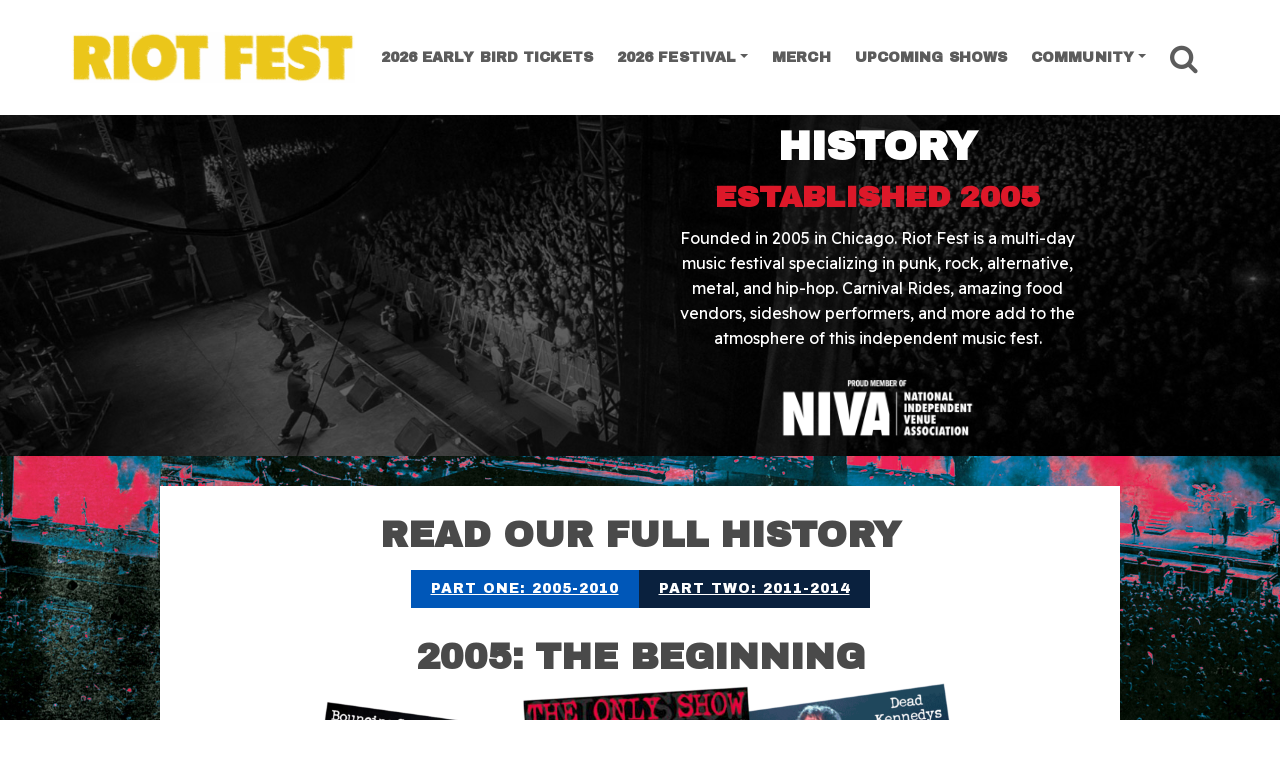

--- FILE ---
content_type: text/html; charset=UTF-8
request_url: https://riotfest.org/history/
body_size: 16017
content:
<!DOCTYPE html><html lang="en-US"><head><meta charset="UTF-8"><meta http-equiv="X-UA-Compatible" content="IE=edge"><meta name="viewport" content="width=device-width, initial-scale=1, shrink-to-fit=no"><meta name="mobile-web-app-capable" content="yes"><meta name="apple-mobile-web-app-capable" content="yes"><link rel="profile" href="https://gmpg.org/xfn/11"><link rel="pingback" href="https://riotfest.org/xmlrpc.php"><link media="all" href="https://riotfest.org/wp-content/cache/autoptimize/css/autoptimize_cbca488118b3c21e665a1f45da45c52e.css" rel="stylesheet"><title>History &#x2d; Riot Fest</title><meta name="robots" content="max-snippet:-1,max-image-preview:standard,max-video-preview:-1" /><link rel="canonical" href="https://riotfest.org/history/" /><meta name="description" content="Founded in 2005 in Chicago. Riot Fest is a multi&#x2d;day music festival specializing in punk, rock, alternative, metal, and hip&#x2d;hop. Carnival Rides&#8230;" /><meta property="og:type" content="website" /><meta property="og:locale" content="en_US" /><meta property="og:site_name" content="Riot Fest" /><meta property="og:title" content="History" /><meta property="og:description" content="Founded in 2005 in Chicago. Riot Fest is a multi&#x2d;day music festival specializing in punk, rock, alternative, metal, and hip&#x2d;hop. Carnival Rides, amazing food vendors, sideshow performers&#8230;" /><meta property="og:url" content="https://riotfest.org/history/" /><meta property="og:image" content="https://riotfest.org/wp-content/uploads/2025/02/NIVA-MEMBER_FOOTER_NO-BG-1024x335.png" /><meta property="og:image" content="https://riotfest.org/wp-content/uploads/2024/12/2025_History-Of_assets_2005-Quote-1-1024x716.png" /><meta property="og:image" content="https://riotfest.org/wp-content/uploads/2024/11/the-menzingers-crowd_6232142828_o-1024x554.jpg" /><meta property="og:image" content="https://riotfest.org/wp-content/uploads/2024/11/naked-raygun-crowd_6231645661_o-1-1024x683.jpg" /><meta property="og:image" content="https://riotfest.org/wp-content/uploads/2024/11/descendents_8017946031_o-1024x685.jpg" /><meta property="og:image" content="https://riotfest.org/wp-content/uploads/2024/11/4738013e84c94fd8b8296fc955a6755d.jpg" /><meta name="twitter:card" content="summary_large_image" /><meta name="twitter:site" content="@riotfest" /><meta name="twitter:creator" content="@riotfest" /><meta name="twitter:title" content="History" /><meta name="twitter:description" content="Founded in 2005 in Chicago. Riot Fest is a multi&#x2d;day music festival specializing in punk, rock, alternative, metal, and hip&#x2d;hop. Carnival Rides, amazing food vendors, sideshow performers&#8230;" /><meta name="twitter:image" content="https://riotfest.org/wp-content/uploads/2025/02/NIVA-MEMBER_FOOTER_NO-BG-1024x335.png" /> <script type="application/ld+json">{"@context":"https://schema.org","@graph":[{"@type":"WebSite","@id":"https://riotfest.org/#/schema/WebSite","url":"https://riotfest.org/","name":"Riot Fest","alternateName":"Riot Fest Corporation","description":"3&#x2d;Day Music Festival in Chicago","inLanguage":"en-US","potentialAction":{"@type":"SearchAction","target":{"@type":"EntryPoint","urlTemplate":"https://riotfest.org/search/{search_term_string}/"},"query-input":"required name=search_term_string"},"publisher":{"@type":"Organization","@id":"https://riotfest.org/#/schema/Organization","name":"Riot Fest Corporation","url":"https://riotfest.org/","logo":{"@type":"ImageObject","url":"https://riotfest.org/wp-content/uploads/2020/09/cropped-cropped-RIOTFEST.ORG_LOGO_stacked_red_favicon-1.png","contentUrl":"https://riotfest.org/wp-content/uploads/2020/09/cropped-cropped-RIOTFEST.ORG_LOGO_stacked_red_favicon-1.png","width":512,"height":512}}},{"@type":"WebPage","@id":"https://riotfest.org/history/","url":"https://riotfest.org/history/","name":"History &#x2d; Riot Fest","description":"Founded in 2005 in Chicago. Riot Fest is a multi&#x2d;day music festival specializing in punk, rock, alternative, metal, and hip&#x2d;hop. Carnival Rides&#8230;","inLanguage":"en-US","isPartOf":{"@id":"https://riotfest.org/#/schema/WebSite"},"breadcrumb":{"@type":"BreadcrumbList","@id":"https://riotfest.org/#/schema/BreadcrumbList","itemListElement":[{"@type":"ListItem","position":1,"item":"https://riotfest.org/","name":"Riot Fest"},{"@type":"ListItem","position":2,"name":"History"}]},"potentialAction":{"@type":"ReadAction","target":"https://riotfest.org/history/"}}]}</script> <link rel='dns-prefetch' href='//www.youtube.com' /><link rel="alternate" type="application/rss+xml" title="Riot Fest &raquo; Feed" href="https://riotfest.org/feed/" /><link rel="alternate" type="application/rss+xml" title="Riot Fest &raquo; Comments Feed" href="https://riotfest.org/comments/feed/" /> <script type="9d8498c0e6d2617dd55f1b34-text/javascript" id="wpp-js" src="https://riotfest.org/wp-content/plugins/wordpress-popular-posts/assets/js/wpp.min.js?ver=7.3.1" data-sampling="1" data-sampling-rate="100" data-api-url="https://riotfest.org/wp-json/wordpress-popular-posts" data-post-id="18133" data-token="1d5b8101af" data-lang="0" data-debug="0"></script> <link rel="alternate" type="application/rss+xml" title="Riot Fest &raquo; History Comments Feed" href="https://riotfest.org/history/feed/" /> <script type="9d8498c0e6d2617dd55f1b34-text/javascript" src="https://riotfest.org/wp-includes/js/jquery/jquery.min.js?ver=3.7.1" id="jquery-core-js"></script> <script type="9d8498c0e6d2617dd55f1b34-text/javascript" src="https://www.youtube.com/player_api?ver=6.8" id="youtube-api-js"></script> <script type="9d8498c0e6d2617dd55f1b34-text/javascript" id="c9_blocks-frontend-js-extra">var c9_blocks_params = {"disable_youtube_api":""};</script> <link rel="https://api.w.org/" href="https://riotfest.org/wp-json/" /><link rel="alternate" title="JSON" type="application/json" href="https://riotfest.org/wp-json/wp/v2/pages/18133" /><link rel="EditURI" type="application/rsd+xml" title="RSD" href="https://riotfest.org/xmlrpc.php?rsd" /><link rel="alternate" title="oEmbed (JSON)" type="application/json+oembed" href="https://riotfest.org/wp-json/oembed/1.0/embed?url=https%3A%2F%2Friotfest.org%2Fhistory%2F" /><link rel="alternate" title="oEmbed (XML)" type="text/xml+oembed" href="https://riotfest.org/wp-json/oembed/1.0/embed?url=https%3A%2F%2Friotfest.org%2Fhistory%2F&#038;format=xml" />  <script type="9d8498c0e6d2617dd55f1b34-text/javascript">(function(w,d,s,l,i){w[l]=w[l]||[];w[l].push({'gtm.start':
new Date().getTime(),event:'gtm.js'});var f=d.getElementsByTagName(s)[0],
j=d.createElement(s),dl=l!='dataLayer'?'&l='+l:'';j.async=true;j.src=
'https://www.googletagmanager.com/gtm.js?id='+i+dl;f.parentNode.insertBefore(j,f);
})(window,document,'script','dataLayer','GTM-PK862X6');</script>  <script type="9d8498c0e6d2617dd55f1b34-text/javascript">if (!document.documentElement.className.match(/\bwf-/)) document.documentElement.classList.add('wf-loading')</script> <script type="application/ld+json" class="saswp-schema-markup-output">[{"@context":"https:\/\/schema.org\/","@type":"VideoObject","@id":"https:\/\/riotfest.org\/history\/#videoobject","url":"https:\/\/riotfest.org\/history\/","headline":"History","datePublished":"2014-04-24T19:07:21-05:00","dateModified":"2025-03-07T10:45:09-06:00","description":"https:\/\/www.youtube.com\/watch?v=Q-I8Ej1RWEw HISTORY ESTABLISHED 2005 Founded in 2005 in Chicago. Riot Fest is a multi-day music festival specializing in punk, rock, alternative, metal, and hip-hop. Carnival Rides, amazing food vendors, sideshow performers, and more add to the atmosphere of this independent music fest. READ OUR FULL HISTORY PART ONE: 2005-2010 PART TWO: 2011-2014 2005:&nbsp;THE BEGINNING Photos","transcript":"https:\/\/www.youtube.com\/watch?vQ-I8Ej1RWEw       HISTORY    ESTABLISHED 2005    Founded in 2005 in Chicago. Riot Fest is a multi-day music festival specializing in punk, rock, alternative, metal, and hip-hop. Carnival Rides, amazing food vendors, sideshow performers, and more add to the atmosphere of this independent music fest.              READ OUR FULL HISTORY     PART ONE: 2005-2010    PART TWO: 2011-2014         2005:&nbsp;THE BEGINNING        Photos courtesy of Mike V    In 2005, Riot Fest booked a multi-venue weekend of punk and rock in Chicago with bands such as Dead Kennedys, The Misfits, and The Bouncing Souls kicking things off. We even had ticket giveaways on our sweet Myspace page, and since then have been working hard every year to bring you the best fest we can.    2011 \u2013 2012:&nbsp;BEYOND CHICAGO     Riot Fest East, 2011    Riot Fest East, 2011     Photos courtesy of Dante Torrieri    In September 2011, Riot Fest found its way to the east coast in Philadelphia for the very first Riot Fest East that featured The Descendents, The Dead Milkmen, and Hot Water Music. This was also, technically, the first time Riot Fest was held outside. In the following year Riot Fest found its way both north and south in Dallas, Brooklyn and Toronto with bands like Rise Against, NO FX, Gogol Bordello, and The Gaslight Anthem.     Riot Fest dallas, 2012    riot fest brooklyn, 2012     Photos courtesy of Caitlin Deweese (left) and Gretchen Robinette (right)    2012:&nbsp;MOVING OUTSIDE    In 2012, we realized the amount of things we wanted to bring to you could no longer be contained inside a few venues, and decided to expand to the sunny and spacious Humboldt Park in Chicago. We expanded to other cities. We added carnival rides, Lucha Libre, porta-potties, and much more. 2019 marked our 15th year, and we can\u2019t thank all of you, our fans, enough for making it so awesome.        2005 \u2013 2024&nbsp;LINEUPS     Riot Fest 2024    Riot Fest 2023    Riot Fest 2022    Riot Fest 2021    Riot Fest Chicago 2019    Riot Fest Chicago 2018    Riot Fest Chicago 2017    Riot Fest Chicago 2016    Riot Fest Denver 2016    Riot Fest Chicago 2015    Riot Fest Denver 2015    Riot Fest Toronto 2015    Riot Fest Chicago 2014    Riot Fest Denver 2014    Riot Fest Toronto 2014    Riot Fest Chicago 2013    Riot Fest Denver 2013    Riot Fest Toronto 2013    Riot Fest Brooklyn 2012    Riot Fest Toronto 2012    Riot Fest Dallas 2012    Riot Fest Chicago 2012    RIOT FEST PHILLY 2011    Riot Fest Chicago 2011    Riot Fest Chicago 2010    Riot Fest Chicago 2009    Riot Fest 2008    Riot Fest Chicago 2007    Riot Fest Chicago 2006    Riot Fest Chicago 2005","name":"History","uploadDate":"2014-04-24T19:07:21-05:00","thumbnailUrl":"https:\/\/i.ytimg.com\/vi\/Q-I8Ej1RWEw\/hqdefault.jpg","author":{"@type":"Person","name":"Riot Fest","url":"https:\/\/riotfest.org\/author\/riotfest\/","sameAs":["https:\/\/riotfest.org"],"image":{"@type":"ImageObject","url":"https:\/\/secure.gravatar.com\/avatar\/ecbf02d4199721de1e849529da85959ddf509350c133c187210f2f4bbcfd7acc?s=96&d=mm&r=g","height":96,"width":96}},"contentUrl":"https:\/\/www.youtube.com\/watch?v=Q-I8Ej1RWEw","embedUrl":"https:\/\/www.youtube.com\/watch?v=Q-I8Ej1RWEw"}]</script> <style type="text/css" id="custom-background-css">body.custom-background { background-image: url("https://riotfest.org/wp-content/uploads/2026/01/RIOT-FEST-2026-PRESALE-RESKIN-3840x2160-1-scaled.jpg"); background-position: center center; background-size: cover; background-repeat: no-repeat; background-attachment: fixed; }</style> <script type="9d8498c0e6d2617dd55f1b34-text/javascript">(()=>{var o=[],i={};["on","off","toggle","show"].forEach((l=>{i[l]=function(){o.push([l,arguments])}})),window.Boxzilla=i,window.boxzilla_queue=o})();</script><link rel="icon" href="https://riotfest.org/wp-content/uploads/2026/01/cropped-RIOT-FEST-2026-PRESALE-RESKIN-PROFILE-SQUARE-32x32.jpg" sizes="32x32" /><link rel="icon" href="https://riotfest.org/wp-content/uploads/2026/01/cropped-RIOT-FEST-2026-PRESALE-RESKIN-PROFILE-SQUARE-192x192.jpg" sizes="192x192" /><link rel="apple-touch-icon" href="https://riotfest.org/wp-content/uploads/2026/01/cropped-RIOT-FEST-2026-PRESALE-RESKIN-PROFILE-SQUARE-180x180.jpg" /><meta name="msapplication-TileImage" content="https://riotfest.org/wp-content/uploads/2026/01/cropped-RIOT-FEST-2026-PRESALE-RESKIN-PROFILE-SQUARE-270x270.jpg" /></head><body class="wp-singular page-template-default page page-id-18133 custom-background wp-custom-logo wp-embed-responsive wp-theme-c9-starter group-blog"> <noscript><iframe src="https://www.googletagmanager.com/ns.html?id=GTM-PK862X6"
height="0" width="0" style="display:none;visibility:hidden"></iframe></noscript> <a class="skip-link screen-reader-text sr-only" href="#content">Skip to content</a><div class="hfeed site c9" id="page"><div id="smoothwrapper" class="wp-singular page-template-default page page-id-18133 custom-background wp-custom-logo wp-embed-responsive wp-theme-c9-starter group-blog"><div id="wrapper-navbar" class="header-navbar"  ><nav class="navbar navbar-expand-lg navbar-light"><div class="container"> <a href="https://riotfest.org/" class="navbar-brand custom-logo-link c9-custom-logo" rel="home"><img width="1200" height="213" src="https://riotfest.org/wp-content/uploads/2026/01/cropped-2026-EARLYBIRD-HORIZ-LOGO.png" class="img-fluid navbar-brand c9-custom-logo" alt="Riot Fest" /></a><div class="navbar-small-buttons"><div class="header-buttons-mobile d-inline-block d-sm-none"> <a href="https://www.tixr.com/groups/riotfest/events/riot-fest-2026-158068" title="Riot Fest Chicago Tickets" class="btn btn-xs has-color-success-background-color">Tickets</a></div><div class="nav-search"> <a href="#" class="btn-nav-search"> <i class="fa fa-search"></i> <span class="sr-only">Search</span> </a></div><div class="nav-toggle"> <button class="navbar-toggler" type="button" data-toggle="collapse" data-target="#navbarNavDropdown" aria-controls="navbarNavDropdown" aria-expanded="false" aria-label="Toggle Navigation"> <i class="fa fa-bars"></i> </button></div></div><div id="navbarNavDropdown" class="collapse navbar-collapse justify-content-end navbar-expand-lg"><ul id="main-menu" class="navbar-nav nav nav-fill justify-content-between"><li   id="menu-item-116455" class="menu-item menu-item-type-custom menu-item-object-custom menu-item-116455 nav-item"><a title="2026 EARLY BIRD TICKETS" href="https://www.tixr.com/groups/riotfest/events/riot-fest-2026-158068" class="nav-link">2026 EARLY BIRD TICKETS</a></li><li   id="menu-item-101435" class="menu-item menu-item-type-custom menu-item-object-custom menu-item-has-children dropdown menu-item-101435 nav-item"><a title="2026 Festival" href="#" data-toggle="dropdown" aria-haspopup="true" aria-expanded="false" class="dropdown-toggle nav-link" id="menu-item-dropdown-101435">2026 Festival</a><ul class="dropdown-menu" aria-labelledby="menu-item-dropdown-101435" role="menu"><li   id="menu-item-116434" class="menu-item menu-item-type-post_type menu-item-object-page menu-item-116434 nav-item"><a title="Tickets" href="https://riotfest.org/chicago/tickets/" class="dropdown-item">Tickets</a></li><li   id="menu-item-116395" class="menu-item menu-item-type-post_type menu-item-object-page menu-item-116395 nav-item"><a title="Lineup" href="https://riotfest.org/lineup2026tba/" class="dropdown-item">Lineup</a></li><li   id="menu-item-116418" class="menu-item menu-item-type-post_type menu-item-object-page menu-item-116418 nav-item"><a title="Payment Plans" href="https://riotfest.org/payment-plans/" class="dropdown-item">Payment Plans</a></li><li   id="menu-item-116397" class="menu-item menu-item-type-custom menu-item-object-custom menu-item-116397 nav-item"><a title="Photos" href="https://riotfest.org/?s=2025+photo+gallery" class="dropdown-item">Photos</a></li><li   id="menu-item-109471" class="menu-item menu-item-type-post_type menu-item-object-page menu-item-109471 nav-item"><a title="FAQ" href="https://riotfest.org/chicago/faq/" class="dropdown-item">FAQ</a></li><li   id="menu-item-109521" class="menu-item menu-item-type-custom menu-item-object-custom menu-item-109521 nav-item"><a title="Hotels" target="_blank" href="https://crewfare.com/events/riot-fest-26/?referralCode=riot-fest-26-home-page" class="dropdown-item">Hotels</a></li><li   id="menu-item-115958" class="menu-item menu-item-type-custom menu-item-object-custom menu-item-115958 nav-item"><a title="Lockers" target="_blank" href="https://www.entertainmentlockers.com/event/riot-fest-2026/" class="dropdown-item">Lockers</a></li></ul></li><li   id="menu-item-113745" class="menu-item menu-item-type-custom menu-item-object-custom menu-item-113745 nav-item"><a title="Merch" target="_blank" href="https://riotbrand.org/" class="nav-link">Merch</a></li><li   id="menu-item-84723" class="menu-item menu-item-type-post_type menu-item-object-page menu-item-84723 nav-item"><a title="Upcoming Shows" href="https://riotfest.org/upcoming-shows/" class="nav-link">Upcoming Shows</a></li><li   id="menu-item-110308" class="menu-item menu-item-type-custom menu-item-object-custom menu-item-has-children dropdown menu-item-110308 nav-item"><a title="Community" href="#" data-toggle="dropdown" aria-haspopup="true" aria-expanded="false" class="dropdown-toggle nav-link" id="menu-item-dropdown-110308">Community</a><ul class="dropdown-menu" aria-labelledby="menu-item-dropdown-110308" role="menu"><li   id="menu-item-110299" class="menu-item menu-item-type-post_type menu-item-object-page menu-item-110299 nav-item"><a title="Beyond the Fest" href="https://riotfest.org/community/" class="dropdown-item">Beyond the Fest</a></li><li   id="menu-item-116406" class="menu-item menu-item-type-custom menu-item-object-custom menu-item-116406 nav-item"><a title="Events" href="https://riotfest.org/tag/community-events/" class="dropdown-item">Events</a></li><li   id="menu-item-110376" class="menu-item menu-item-type-custom menu-item-object-custom menu-item-110376 nav-item"><a title="Community Tickets" href="https://riotfest.org/community-impact/#community-tickets" class="dropdown-item">Community Tickets</a></li><li   id="menu-item-110377" class="menu-item menu-item-type-custom menu-item-object-custom menu-item-110377 nav-item"><a title="Local Hiring" href="https://riotfest.org/community-impact/#local-hiring" class="dropdown-item">Local Hiring</a></li><li   id="menu-item-110310" class="menu-item menu-item-type-post_type menu-item-object-page menu-item-110310 nav-item"><a title="Park Cleanups" href="https://riotfest.org/park-investments/" class="dropdown-item">Park Cleanups</a></li><li   id="menu-item-112361" class="menu-item menu-item-type-post_type menu-item-object-page menu-item-112361 nav-item"><a title="Vendor Workshop" href="https://riotfest.org/community-food-vendors/" class="dropdown-item">Vendor Workshop</a></li><li   id="menu-item-110304" class="menu-item menu-item-type-post_type menu-item-object-page menu-item-110304 nav-item"><a title="Community Update" href="https://riotfest.org/vmeet/" class="dropdown-item">Community Update</a></li></ul></li><li class="nav-item search"><div class="nav-search"> <a href="#" class="btn-nav-search nav-link"> <i class="fa fa-search"></i> <span class="sr-only">Search</span> </a></div></li></ul></div></div></nav></div><div class="wrapper" id="page-wrapper"><div class="page-container c9" id="content" tabindex="-1"><main class="site-main" id="main"><article class="post-18133 page type-page status-publish hentry" id="post-18133"><div class="entry-content"><div class="c9-grid p-2 p-3 c9-scroll c9-grid-has-background c9-grid-has-video" style="min-height:40vh;background-color:rgba(0,0,0,1)"><div class="container-narrow c9-column-container c9-scroll c9-layout-columns-2 c9-is-vertically-aligned-center c9-2-col-equal" style="min-height:10vh"><div class="c9-layout-column-wrap c9-block-layout-column-gap-5 c9-is-responsive-column"><div class="c9-block-layout-column c9-column text-left"><div class="c9-column-innner"><figure class="wp-block-embed is-type-video is-provider-youtube wp-block-embed-youtube wp-embed-aspect-16-9 wp-has-aspect-ratio"><div class="wp-block-embed__wrapper"> <iframe title="Riot Fest 2024: 3-Day Recap" width="960" height="540" src="https://www.youtube.com/embed/Q-I8Ej1RWEw?feature=oembed" frameborder="0" allow="accelerometer; autoplay; clipboard-write; encrypted-media; gyroscope; picture-in-picture; web-share" referrerpolicy="strict-origin-when-cross-origin" allowfullscreen></iframe></div></figure></div></div><div class="c9-block-layout-column c9-column text-left c9-is-vertically-aligned-center"><div class="c9-column-innner"><div class="section-heading c9-heading text-center"><h1 class="c9-h h1" style="color:#ffffff">HISTORY</h1></div><div class="section-heading c9-heading text-center"><h2 class="c9-h h3" style="color:#dd1829">ESTABLISHED 2005</h2></div><p class="has-text-align-center has-color-light-color has-text-color">Founded in 2005 in Chicago. Riot Fest is a multi-day music festival specializing in punk, rock, alternative, metal, and hip-hop. Carnival Rides, amazing food vendors, sideshow performers, and more add to the atmosphere of this independent music fest.</p><figure class="wp-block-image aligncenter size-large is-resized"><img decoding="async" width="1024" height="335" src="https://riotfest.org/wp-content/uploads/2025/02/NIVA-MEMBER_FOOTER_NO-BG-1024x335.png" alt="" class="wp-image-110361" style="width:229px;height:auto" srcset="https://riotfest.org/wp-content/uploads/2025/02/NIVA-MEMBER_FOOTER_NO-BG-1024x335.png 1024w, https://riotfest.org/wp-content/uploads/2025/02/NIVA-MEMBER_FOOTER_NO-BG-300x98.png 300w, https://riotfest.org/wp-content/uploads/2025/02/NIVA-MEMBER_FOOTER_NO-BG-698x228.png 698w, https://riotfest.org/wp-content/uploads/2025/02/NIVA-MEMBER_FOOTER_NO-BG-768x251.png 768w, https://riotfest.org/wp-content/uploads/2025/02/NIVA-MEMBER_FOOTER_NO-BG-960x314.png 960w, https://riotfest.org/wp-content/uploads/2025/02/NIVA-MEMBER_FOOTER_NO-BG-560x183.png 560w, https://riotfest.org/wp-content/uploads/2025/02/NIVA-MEMBER_FOOTER_NO-BG-380x124.png 380w, https://riotfest.org/wp-content/uploads/2025/02/NIVA-MEMBER_FOOTER_NO-BG.png 1223w" sizes="(max-width: 1024px) 100vw, 1024px" /></figure></div></div></div></div><div class="c9-overlay-container" style="background-color:rgba(0,0,0,.6);mix-blend-mode:normal"></div><div class="c9-video-container d-none d-sm-block"><div class="c9-embed-container"><div id="player-_XLL1y5RhQg-4605" class="c9-video" video-id="_XLL1y5RhQg" style="min-height:40vh"></div></div></div><div class="c9-image-container c9-image-mobile-size-cover" style="background-position:50% 50%;background-image:url(https://riotfest.org/wp-content/uploads/2014/04/history-bg-1.jpg);background-repeat:no-repeat;background-size:cover"></div></div><div class="c9-grid p-2 px-3 pt-5 pb-3 c9-scroll" style="min-height:20vh"><div class="container-narrow c9-column-container p-5 c9-scroll c9-layout-columns-1 one-column" style="min-height:10vh"><div class="c9-overlay-container" style="background-color:rgba(255,255,255,1);mix-blend-mode:normal"></div><div class="c9-layout-column-wrap c9-block-layout-column-gap-2 c9-is-responsive-column"><div class="c9-block-layout-column c9-column text-left"><div class="c9-column-innner"><h2 class="wp-block-heading has-text-align-center">READ OUR FULL HISTORY</h2><div class="wp-block-buttons is-content-justification-center is-layout-flex wp-container-core-buttons-is-layout-a89b3969 wp-block-buttons-is-layout-flex"><div class="wp-block-button is-style-fill my-3"><a class="wp-block-button__link has-color-light-color has-covertnine-palette-24-background-color has-text-color has-background has-link-color has-text-align-center wp-element-button" href="https://riotfest.org/2025/01/22/the-history-of-riot-fest-part-one/">PART ONE: 2005-2010</a></div><div class="wp-block-button is-style-fill"><a class="wp-block-button__link has-color-light-color has-covertnine-palette-23-background-color has-text-color has-background has-link-color wp-element-button" href="https://riotfest.org/2025/03/07/the-history-of-riot-fest-part-two/">PART TWO: 2011-2014</a></div></div><p class=""></p><h2 class="wp-block-heading has-text-align-center">2005:&nbsp;THE BEGINNING</h2><figure class="wp-block-image aligncenter size-large is-resized"><img decoding="async" width="1024" height="716" src="https://riotfest.org/wp-content/uploads/2024/12/2025_History-Of_assets_2005-Quote-1-1024x716.png" alt="" class="wp-image-109344" style="width:685px;height:auto" srcset="https://riotfest.org/wp-content/uploads/2024/12/2025_History-Of_assets_2005-Quote-1-1024x716.png 1024w, https://riotfest.org/wp-content/uploads/2024/12/2025_History-Of_assets_2005-Quote-1-300x210.png 300w, https://riotfest.org/wp-content/uploads/2024/12/2025_History-Of_assets_2005-Quote-1-698x488.png 698w, https://riotfest.org/wp-content/uploads/2024/12/2025_History-Of_assets_2005-Quote-1-768x537.png 768w, https://riotfest.org/wp-content/uploads/2024/12/2025_History-Of_assets_2005-Quote-1-1536x1073.png 1536w, https://riotfest.org/wp-content/uploads/2024/12/2025_History-Of_assets_2005-Quote-1-960x671.png 960w, https://riotfest.org/wp-content/uploads/2024/12/2025_History-Of_assets_2005-Quote-1-560x391.png 560w, https://riotfest.org/wp-content/uploads/2024/12/2025_History-Of_assets_2005-Quote-1-380x266.png 380w, https://riotfest.org/wp-content/uploads/2024/12/2025_History-Of_assets_2005-Quote-1-561x392.png 561w, https://riotfest.org/wp-content/uploads/2024/12/2025_History-Of_assets_2005-Quote-1.png 1700w" sizes="(max-width: 1024px) 100vw, 1024px" /></figure><p class="has-text-align-center"><em><sub>Photos courtesy of <a href="https://punkvinyl.com/" data-type="link" data-id="https://punkvinyl.com/">Mike V</a></sub></em></p><p class="p-5 my-2">In 2005, Riot Fest booked a multi-venue weekend of punk and rock in Chicago with bands such as Dead Kennedys, The Misfits, and The Bouncing Souls kicking things off. We even had ticket giveaways on our sweet Myspace page, and since then have been working hard every year to bring you the best fest we can.</p><h2 class="wp-block-heading has-text-align-center">2011 – 2012:&nbsp;BEYOND CHICAGO</h2><figure class="wp-block-gallery has-nested-images columns-default is-cropped wp-block-gallery-1 is-layout-flex wp-block-gallery-is-layout-flex"><figure class="wp-block-image size-large"><img loading="lazy" decoding="async" width="1024" height="554" data-id="108882" src="https://riotfest.org/wp-content/uploads/2024/11/the-menzingers-crowd_6232142828_o-1024x554.jpg" alt="" class="wp-image-108882" srcset="https://riotfest.org/wp-content/uploads/2024/11/the-menzingers-crowd_6232142828_o-1024x554.jpg 1024w, https://riotfest.org/wp-content/uploads/2024/11/the-menzingers-crowd_6232142828_o-300x162.jpg 300w, https://riotfest.org/wp-content/uploads/2024/11/the-menzingers-crowd_6232142828_o-698x378.jpg 698w, https://riotfest.org/wp-content/uploads/2024/11/the-menzingers-crowd_6232142828_o-768x416.jpg 768w, https://riotfest.org/wp-content/uploads/2024/11/the-menzingers-crowd_6232142828_o-960x520.jpg 960w, https://riotfest.org/wp-content/uploads/2024/11/the-menzingers-crowd_6232142828_o-560x303.jpg 560w, https://riotfest.org/wp-content/uploads/2024/11/the-menzingers-crowd_6232142828_o-380x206.jpg 380w, https://riotfest.org/wp-content/uploads/2024/11/the-menzingers-crowd_6232142828_o.jpg 1500w" sizes="auto, (max-width: 1024px) 100vw, 1024px" /><figcaption class="wp-element-caption">Riot Fest East, 2011</figcaption></figure><figure class="wp-block-image size-large"><img loading="lazy" decoding="async" width="1024" height="683" data-id="108883" src="https://riotfest.org/wp-content/uploads/2024/11/naked-raygun-crowd_6231645661_o-1-1024x683.jpg" alt="" class="wp-image-108883" srcset="https://riotfest.org/wp-content/uploads/2024/11/naked-raygun-crowd_6231645661_o-1-1024x683.jpg 1024w, https://riotfest.org/wp-content/uploads/2024/11/naked-raygun-crowd_6231645661_o-1-300x200.jpg 300w, https://riotfest.org/wp-content/uploads/2024/11/naked-raygun-crowd_6231645661_o-1-698x465.jpg 698w, https://riotfest.org/wp-content/uploads/2024/11/naked-raygun-crowd_6231645661_o-1-768x512.jpg 768w, https://riotfest.org/wp-content/uploads/2024/11/naked-raygun-crowd_6231645661_o-1-960x640.jpg 960w, https://riotfest.org/wp-content/uploads/2024/11/naked-raygun-crowd_6231645661_o-1-560x373.jpg 560w, https://riotfest.org/wp-content/uploads/2024/11/naked-raygun-crowd_6231645661_o-1-380x253.jpg 380w, https://riotfest.org/wp-content/uploads/2024/11/naked-raygun-crowd_6231645661_o-1-588x392.jpg 588w, https://riotfest.org/wp-content/uploads/2024/11/naked-raygun-crowd_6231645661_o-1.jpg 1500w" sizes="auto, (max-width: 1024px) 100vw, 1024px" /><figcaption class="wp-element-caption">Riot Fest East, 2011</figcaption></figure></figure><p class="has-text-align-center"><em><sub>Photos courtesy of <a href="https://www.instagram.com/uselessrebel_dante" data-type="link" data-id="https://www.instagram.com/uselessrebel_dante">Dante Torrieri</a></sub></em></p><p class="px-5 pt-1 pb-5">In September 2011, Riot Fest found its way to the east coast in Philadelphia for the very first Riot Fest East that featured The Descendents, The Dead Milkmen, and Hot Water Music. This was also, technically, the first time Riot Fest was held outside. In the following year Riot Fest found its way both north and south in Dallas, Brooklyn and Toronto with bands like Rise Against, NO FX, Gogol Bordello, and The Gaslight Anthem.</p><figure class="wp-block-gallery has-nested-images columns-default is-cropped wp-block-gallery-2 is-layout-flex wp-block-gallery-is-layout-flex"><figure class="wp-block-image size-large"><img loading="lazy" decoding="async" width="1024" height="685" data-id="108884" src="https://riotfest.org/wp-content/uploads/2024/11/descendents_8017946031_o-1024x685.jpg" alt="" class="wp-image-108884" srcset="https://riotfest.org/wp-content/uploads/2024/11/descendents_8017946031_o-1024x685.jpg 1024w, https://riotfest.org/wp-content/uploads/2024/11/descendents_8017946031_o-300x201.jpg 300w, https://riotfest.org/wp-content/uploads/2024/11/descendents_8017946031_o-698x467.jpg 698w, https://riotfest.org/wp-content/uploads/2024/11/descendents_8017946031_o-768x514.jpg 768w, https://riotfest.org/wp-content/uploads/2024/11/descendents_8017946031_o-1536x1028.jpg 1536w, https://riotfest.org/wp-content/uploads/2024/11/descendents_8017946031_o-2048x1371.jpg 2048w, https://riotfest.org/wp-content/uploads/2024/11/descendents_8017946031_o-960x643.jpg 960w, https://riotfest.org/wp-content/uploads/2024/11/descendents_8017946031_o-560x375.jpg 560w, https://riotfest.org/wp-content/uploads/2024/11/descendents_8017946031_o-380x254.jpg 380w, https://riotfest.org/wp-content/uploads/2024/11/descendents_8017946031_o-586x392.jpg 586w" sizes="auto, (max-width: 1024px) 100vw, 1024px" /><figcaption class="wp-element-caption">Riot Fest dallas, 2012</figcaption></figure><figure class="wp-block-image size-large"><img loading="lazy" decoding="async" width="994" height="663" data-id="108886" src="https://riotfest.org/wp-content/uploads/2024/11/4738013e84c94fd8b8296fc955a6755d.jpg" alt="" class="wp-image-108886" srcset="https://riotfest.org/wp-content/uploads/2024/11/4738013e84c94fd8b8296fc955a6755d.jpg 994w, https://riotfest.org/wp-content/uploads/2024/11/4738013e84c94fd8b8296fc955a6755d-300x200.jpg 300w, https://riotfest.org/wp-content/uploads/2024/11/4738013e84c94fd8b8296fc955a6755d-698x466.jpg 698w, https://riotfest.org/wp-content/uploads/2024/11/4738013e84c94fd8b8296fc955a6755d-768x512.jpg 768w, https://riotfest.org/wp-content/uploads/2024/11/4738013e84c94fd8b8296fc955a6755d-960x640.jpg 960w, https://riotfest.org/wp-content/uploads/2024/11/4738013e84c94fd8b8296fc955a6755d-560x374.jpg 560w, https://riotfest.org/wp-content/uploads/2024/11/4738013e84c94fd8b8296fc955a6755d-380x253.jpg 380w, https://riotfest.org/wp-content/uploads/2024/11/4738013e84c94fd8b8296fc955a6755d-588x392.jpg 588w" sizes="auto, (max-width: 994px) 100vw, 994px" /><figcaption class="wp-element-caption">riot fest brooklyn, 2012</figcaption></figure></figure><p class="has-text-align-center"><em><sub>Photos courtesy of <a href="https://www.instagram.com/yosoycaitlin" data-type="link" data-id="https://www.instagram.com/yosoycaitlin">Caitlin Deweese</a> (left) and <a href="https://www.instagram.com/gretchenrobinette" data-type="link" data-id="https://www.instagram.com/gretchenrobinette">Gretchen Robinette</a> (right)</sub></em></p><h2 class="wp-block-heading has-text-align-center">2012:&nbsp;MOVING OUTSIDE</h2><p class="px-5 pt-1 pb-5">In 2012, we realized the amount of things we wanted to bring to you could no longer be contained inside a few venues, and decided to expand to the sunny and spacious Humboldt Park in Chicago. We expanded to other cities. We added carnival rides, Lucha Libre, porta-potties, and much more. 2019 marked our 15th year, and we can’t thank all of you, our fans, enough for making it so awesome.</p><p class=""></p><h2 class="wp-block-heading has-text-align-center mb-4">2005 – 2024&nbsp;LINEUPS</h2><figure class="wp-block-gallery has-nested-images columns-5 is-cropped wp-block-gallery-3 is-layout-flex wp-block-gallery-is-layout-flex"><figure class="wp-block-image size-large"><a href="https://riotfest.org/wp-content/uploads/2024/10/RIOT-FEST-2024-ADMAT-POSTER-WEB.jpg"><img loading="lazy" decoding="async" width="663" height="1024" data-id="106855" src="https://riotfest.org/wp-content/uploads/2024/10/RIOT-FEST-2024-ADMAT-POSTER-WEB-663x1024.jpg" alt="Riot Fest 2024 Lineup" class="wp-image-106855" srcset="https://riotfest.org/wp-content/uploads/2024/10/RIOT-FEST-2024-ADMAT-POSTER-WEB-663x1024.jpg 663w, https://riotfest.org/wp-content/uploads/2024/10/RIOT-FEST-2024-ADMAT-POSTER-WEB-194x300.jpg 194w, https://riotfest.org/wp-content/uploads/2024/10/RIOT-FEST-2024-ADMAT-POSTER-WEB-560x866.jpg 560w, https://riotfest.org/wp-content/uploads/2024/10/RIOT-FEST-2024-ADMAT-POSTER-WEB-768x1187.jpg 768w, https://riotfest.org/wp-content/uploads/2024/10/RIOT-FEST-2024-ADMAT-POSTER-WEB-994x1536.jpg 994w, https://riotfest.org/wp-content/uploads/2024/10/RIOT-FEST-2024-ADMAT-POSTER-WEB-466x720.jpg 466w, https://riotfest.org/wp-content/uploads/2024/10/RIOT-FEST-2024-ADMAT-POSTER-WEB-272x420.jpg 272w, https://riotfest.org/wp-content/uploads/2024/10/RIOT-FEST-2024-ADMAT-POSTER-WEB-184x285.jpg 184w, https://riotfest.org/wp-content/uploads/2024/10/RIOT-FEST-2024-ADMAT-POSTER-WEB-254x392.jpg 254w, https://riotfest.org/wp-content/uploads/2024/10/RIOT-FEST-2024-ADMAT-POSTER-WEB.jpg 1080w" sizes="auto, (max-width: 663px) 100vw, 663px" /></a><figcaption class="wp-element-caption">Riot Fest 2024</figcaption></figure><figure class="wp-block-image size-large"><a href="https://riotfest.org/wp-content/uploads/2023/10/2023-SINGLE-DAY-ADMAT-11x17-web.jpg"><img loading="lazy" decoding="async" width="662" height="1024" data-id="94759" src="https://riotfest.org/wp-content/uploads/2023/10/2023-SINGLE-DAY-ADMAT-11x17-web-662x1024.jpg" alt="Riot Fest 2023 Lineup" class="wp-image-94759" srcset="https://riotfest.org/wp-content/uploads/2023/10/2023-SINGLE-DAY-ADMAT-11x17-web-662x1024.jpg 662w, https://riotfest.org/wp-content/uploads/2023/10/2023-SINGLE-DAY-ADMAT-11x17-web-194x300.jpg 194w, https://riotfest.org/wp-content/uploads/2023/10/2023-SINGLE-DAY-ADMAT-11x17-web-560x866.jpg 560w, https://riotfest.org/wp-content/uploads/2023/10/2023-SINGLE-DAY-ADMAT-11x17-web-768x1187.jpg 768w, https://riotfest.org/wp-content/uploads/2023/10/2023-SINGLE-DAY-ADMAT-11x17-web-994x1536.jpg 994w, https://riotfest.org/wp-content/uploads/2023/10/2023-SINGLE-DAY-ADMAT-11x17-web-466x720.jpg 466w, https://riotfest.org/wp-content/uploads/2023/10/2023-SINGLE-DAY-ADMAT-11x17-web-272x420.jpg 272w, https://riotfest.org/wp-content/uploads/2023/10/2023-SINGLE-DAY-ADMAT-11x17-web-184x285.jpg 184w, https://riotfest.org/wp-content/uploads/2023/10/2023-SINGLE-DAY-ADMAT-11x17-web-254x392.jpg 254w, https://riotfest.org/wp-content/uploads/2023/10/2023-SINGLE-DAY-ADMAT-11x17-web.jpg 1200w" sizes="auto, (max-width: 662px) 100vw, 662px" /></a><figcaption class="wp-element-caption">Riot Fest 2023</figcaption></figure><figure class="wp-block-image size-large"><a href="https://riotfest.org/wp-content/uploads/2022/09/Riot_2022_Art_Layout_FINAL_ANNOUNCE_11x17_web.jpg"><img loading="lazy" decoding="async" width="662" height="1024" data-id="76146" src="https://riotfest.org/wp-content/uploads/2022/09/Riot_2022_Art_Layout_FINAL_ANNOUNCE_11x17_web-662x1024.jpg" alt="" class="wp-image-76146" srcset="https://riotfest.org/wp-content/uploads/2022/09/Riot_2022_Art_Layout_FINAL_ANNOUNCE_11x17_web-662x1024.jpg 662w, https://riotfest.org/wp-content/uploads/2022/09/Riot_2022_Art_Layout_FINAL_ANNOUNCE_11x17_web-194x300.jpg 194w, https://riotfest.org/wp-content/uploads/2022/09/Riot_2022_Art_Layout_FINAL_ANNOUNCE_11x17_web-768x1187.jpg 768w, https://riotfest.org/wp-content/uploads/2022/09/Riot_2022_Art_Layout_FINAL_ANNOUNCE_11x17_web-994x1536.jpg 994w, https://riotfest.org/wp-content/uploads/2022/09/Riot_2022_Art_Layout_FINAL_ANNOUNCE_11x17_web-466x720.jpg 466w, https://riotfest.org/wp-content/uploads/2022/09/Riot_2022_Art_Layout_FINAL_ANNOUNCE_11x17_web-272x420.jpg 272w, https://riotfest.org/wp-content/uploads/2022/09/Riot_2022_Art_Layout_FINAL_ANNOUNCE_11x17_web-184x285.jpg 184w, https://riotfest.org/wp-content/uploads/2022/09/Riot_2022_Art_Layout_FINAL_ANNOUNCE_11x17_web-254x392.jpg 254w, https://riotfest.org/wp-content/uploads/2022/09/Riot_2022_Art_Layout_FINAL_ANNOUNCE_11x17_web.jpg 1200w" sizes="auto, (max-width: 662px) 100vw, 662px" /></a><figcaption class="wp-element-caption">Riot Fest 2022</figcaption></figure><figure class="wp-block-image size-large"><a href="https://riotfest.org/wp-content/uploads/2023/10/Riot_2021_MASTER_11x17_SINGLEDAY_FINAL-web.jpg"><img loading="lazy" decoding="async" width="662" height="1024" data-id="94758" src="https://riotfest.org/wp-content/uploads/2023/10/Riot_2021_MASTER_11x17_SINGLEDAY_FINAL-web-662x1024.jpg" alt="Riot Fest 2021 Lineup" class="wp-image-94758" srcset="https://riotfest.org/wp-content/uploads/2023/10/Riot_2021_MASTER_11x17_SINGLEDAY_FINAL-web-662x1024.jpg 662w, https://riotfest.org/wp-content/uploads/2023/10/Riot_2021_MASTER_11x17_SINGLEDAY_FINAL-web-194x300.jpg 194w, https://riotfest.org/wp-content/uploads/2023/10/Riot_2021_MASTER_11x17_SINGLEDAY_FINAL-web-560x866.jpg 560w, https://riotfest.org/wp-content/uploads/2023/10/Riot_2021_MASTER_11x17_SINGLEDAY_FINAL-web-768x1187.jpg 768w, https://riotfest.org/wp-content/uploads/2023/10/Riot_2021_MASTER_11x17_SINGLEDAY_FINAL-web-994x1536.jpg 994w, https://riotfest.org/wp-content/uploads/2023/10/Riot_2021_MASTER_11x17_SINGLEDAY_FINAL-web-466x720.jpg 466w, https://riotfest.org/wp-content/uploads/2023/10/Riot_2021_MASTER_11x17_SINGLEDAY_FINAL-web-272x420.jpg 272w, https://riotfest.org/wp-content/uploads/2023/10/Riot_2021_MASTER_11x17_SINGLEDAY_FINAL-web-184x285.jpg 184w, https://riotfest.org/wp-content/uploads/2023/10/Riot_2021_MASTER_11x17_SINGLEDAY_FINAL-web-254x392.jpg 254w, https://riotfest.org/wp-content/uploads/2023/10/Riot_2021_MASTER_11x17_SINGLEDAY_FINAL-web.jpg 1200w" sizes="auto, (max-width: 662px) 100vw, 662px" /></a><figcaption class="wp-element-caption">Riot Fest 2021</figcaption></figure><figure class="wp-block-image size-large"><a href="https://riotfest.org/wp-content/uploads/2019/08/2019-ADMAT-SINGLEDAY-NEWSPOST-WU-EBLAST.png"><img loading="lazy" decoding="async" width="1200" height="1855" data-id="62906" src="https://riotfest.org/wp-content/uploads/2019/08/2019-ADMAT-SINGLEDAY-NEWSPOST-WU-EBLAST.png" alt="" class="wp-image-62906" srcset="https://riotfest.org/wp-content/uploads/2019/08/2019-ADMAT-SINGLEDAY-NEWSPOST-WU-EBLAST.png 1200w, https://riotfest.org/wp-content/uploads/2019/08/2019-ADMAT-SINGLEDAY-NEWSPOST-WU-EBLAST-194x300.png 194w, https://riotfest.org/wp-content/uploads/2019/08/2019-ADMAT-SINGLEDAY-NEWSPOST-WU-EBLAST-662x1024.png 662w, https://riotfest.org/wp-content/uploads/2019/08/2019-ADMAT-SINGLEDAY-NEWSPOST-WU-EBLAST-768x1187.png 768w, https://riotfest.org/wp-content/uploads/2019/08/2019-ADMAT-SINGLEDAY-NEWSPOST-WU-EBLAST-994x1536.png 994w, https://riotfest.org/wp-content/uploads/2019/08/2019-ADMAT-SINGLEDAY-NEWSPOST-WU-EBLAST-254x392.png 254w" sizes="auto, (max-width: 1200px) 100vw, 1200px" /></a><figcaption class="wp-element-caption">Riot Fest Chicago 2019</figcaption></figure><figure class="wp-block-image size-large"><a href="https://riotfest.org/wp-content/uploads/2018/09/2018_singleday_admat_eblast-2.jpg"><img loading="lazy" decoding="async" width="1200" height="1800" data-id="57428" src="https://riotfest.org/wp-content/uploads/2018/09/2018_singleday_admat_eblast-2.jpg" alt="" class="wp-image-57428" srcset="https://riotfest.org/wp-content/uploads/2018/09/2018_singleday_admat_eblast-2.jpg 1200w, https://riotfest.org/wp-content/uploads/2018/09/2018_singleday_admat_eblast-2-200x300.jpg 200w, https://riotfest.org/wp-content/uploads/2018/09/2018_singleday_admat_eblast-2-683x1024.jpg 683w, https://riotfest.org/wp-content/uploads/2018/09/2018_singleday_admat_eblast-2-768x1152.jpg 768w, https://riotfest.org/wp-content/uploads/2018/09/2018_singleday_admat_eblast-2-1024x1536.jpg 1024w, https://riotfest.org/wp-content/uploads/2018/09/2018_singleday_admat_eblast-2-261x392.jpg 261w" sizes="auto, (max-width: 1200px) 100vw, 1200px" /></a><figcaption class="wp-element-caption">Riot Fest Chicago 2018</figcaption></figure><figure class="wp-block-image size-large"><a href="https://riotfest.org/wp-content/uploads/2012/07/2017-admat-SINGLEDAY_vert_big-FINAL-FINAL.jpg"><img loading="lazy" decoding="async" width="1200" height="1847" data-id="43567" src="https://riotfest.org/wp-content/uploads/2012/07/2017-admat-SINGLEDAY_vert_big-FINAL-FINAL.jpg" alt="" class="wp-image-43567" srcset="https://riotfest.org/wp-content/uploads/2012/07/2017-admat-SINGLEDAY_vert_big-FINAL-FINAL.jpg 1200w, https://riotfest.org/wp-content/uploads/2012/07/2017-admat-SINGLEDAY_vert_big-FINAL-FINAL-195x300.jpg 195w, https://riotfest.org/wp-content/uploads/2012/07/2017-admat-SINGLEDAY_vert_big-FINAL-FINAL-665x1024.jpg 665w, https://riotfest.org/wp-content/uploads/2012/07/2017-admat-SINGLEDAY_vert_big-FINAL-FINAL-768x1182.jpg 768w, https://riotfest.org/wp-content/uploads/2012/07/2017-admat-SINGLEDAY_vert_big-FINAL-FINAL-998x1536.jpg 998w, https://riotfest.org/wp-content/uploads/2012/07/2017-admat-SINGLEDAY_vert_big-FINAL-FINAL-255x392.jpg 255w" sizes="auto, (max-width: 1200px) 100vw, 1200px" /></a><figcaption class="wp-element-caption">Riot Fest Chicago 2017</figcaption></figure><figure class="wp-block-image size-large"><a href="https://riotfest.org/wp-content/uploads/2016/05/chicago_2016_admat_SINGLEDAY_vertical1-1.jpg"><img loading="lazy" decoding="async" width="1056" height="1632" data-id="29187" src="https://riotfest.org/wp-content/uploads/2016/05/chicago_2016_admat_SINGLEDAY_vertical1-1.jpg" alt="" class="wp-image-29187" srcset="https://riotfest.org/wp-content/uploads/2016/05/chicago_2016_admat_SINGLEDAY_vertical1-1.jpg 1056w, https://riotfest.org/wp-content/uploads/2016/05/chicago_2016_admat_SINGLEDAY_vertical1-1-194x300.jpg 194w, https://riotfest.org/wp-content/uploads/2016/05/chicago_2016_admat_SINGLEDAY_vertical1-1-663x1024.jpg 663w, https://riotfest.org/wp-content/uploads/2016/05/chicago_2016_admat_SINGLEDAY_vertical1-1-768x1187.jpg 768w, https://riotfest.org/wp-content/uploads/2016/05/chicago_2016_admat_SINGLEDAY_vertical1-1-994x1536.jpg 994w, https://riotfest.org/wp-content/uploads/2016/05/chicago_2016_admat_SINGLEDAY_vertical1-1-254x392.jpg 254w" sizes="auto, (max-width: 1056px) 100vw, 1056px" /></a><figcaption class="wp-element-caption">Riot Fest Chicago 2016</figcaption></figure><figure class="wp-block-image size-large"><a href="https://riotfest.org/wp-content/uploads/2013/06/denver_2016_admat_SINGLEDAY_vertical.jpg"><img loading="lazy" decoding="async" width="1056" height="1632" data-id="29158" src="https://riotfest.org/wp-content/uploads/2013/06/denver_2016_admat_SINGLEDAY_vertical.jpg" alt="" class="wp-image-29158" srcset="https://riotfest.org/wp-content/uploads/2013/06/denver_2016_admat_SINGLEDAY_vertical.jpg 1056w, https://riotfest.org/wp-content/uploads/2013/06/denver_2016_admat_SINGLEDAY_vertical-194x300.jpg 194w, https://riotfest.org/wp-content/uploads/2013/06/denver_2016_admat_SINGLEDAY_vertical-663x1024.jpg 663w, https://riotfest.org/wp-content/uploads/2013/06/denver_2016_admat_SINGLEDAY_vertical-768x1187.jpg 768w, https://riotfest.org/wp-content/uploads/2013/06/denver_2016_admat_SINGLEDAY_vertical-994x1536.jpg 994w, https://riotfest.org/wp-content/uploads/2013/06/denver_2016_admat_SINGLEDAY_vertical-254x392.jpg 254w" sizes="auto, (max-width: 1056px) 100vw, 1056px" /></a><figcaption class="wp-element-caption">Riot Fest Denver 2016</figcaption></figure><figure class="wp-block-image size-large"><a href="https://riotfest.org/wp-content/uploads/2015/07/chicago_singleday_admat_web.jpg"><img loading="lazy" decoding="async" width="1200" height="1855" data-id="24445" src="https://riotfest.org/wp-content/uploads/2015/07/chicago_singleday_admat_web.jpg" alt="" class="wp-image-24445" srcset="https://riotfest.org/wp-content/uploads/2015/07/chicago_singleday_admat_web.jpg 1200w, https://riotfest.org/wp-content/uploads/2015/07/chicago_singleday_admat_web-194x300.jpg 194w, https://riotfest.org/wp-content/uploads/2015/07/chicago_singleday_admat_web-662x1024.jpg 662w, https://riotfest.org/wp-content/uploads/2015/07/chicago_singleday_admat_web-768x1187.jpg 768w, https://riotfest.org/wp-content/uploads/2015/07/chicago_singleday_admat_web-994x1536.jpg 994w, https://riotfest.org/wp-content/uploads/2015/07/chicago_singleday_admat_web-254x392.jpg 254w" sizes="auto, (max-width: 1200px) 100vw, 1200px" /></a><figcaption class="wp-element-caption">Riot Fest Chicago 2015</figcaption></figure><figure class="wp-block-image size-large"><a href="https://riotfest.org/wp-content/uploads/2013/05/admat_sizes_denver_WEB.jpg"><img loading="lazy" decoding="async" width="1056" height="1632" data-id="24903" src="https://riotfest.org/wp-content/uploads/2013/05/admat_sizes_denver_WEB.jpg" alt="" class="wp-image-24903" srcset="https://riotfest.org/wp-content/uploads/2013/05/admat_sizes_denver_WEB.jpg 1056w, https://riotfest.org/wp-content/uploads/2013/05/admat_sizes_denver_WEB-194x300.jpg 194w, https://riotfest.org/wp-content/uploads/2013/05/admat_sizes_denver_WEB-663x1024.jpg 663w, https://riotfest.org/wp-content/uploads/2013/05/admat_sizes_denver_WEB-768x1187.jpg 768w, https://riotfest.org/wp-content/uploads/2013/05/admat_sizes_denver_WEB-994x1536.jpg 994w, https://riotfest.org/wp-content/uploads/2013/05/admat_sizes_denver_WEB-254x392.jpg 254w" sizes="auto, (max-width: 1056px) 100vw, 1056px" /></a><figcaption class="wp-element-caption">Riot Fest Denver 2015</figcaption></figure><figure class="wp-block-image size-large"><a href="https://riotfest.org/wp-content/uploads/2014/04/toronto_2ndwave_11x17-1-scaled.jpg"><img loading="lazy" decoding="async" width="1656" height="2560" data-id="30764" src="https://riotfest.org/wp-content/uploads/2014/04/toronto_2ndwave_11x17-1-scaled.jpg" alt="" class="wp-image-30764" srcset="https://riotfest.org/wp-content/uploads/2014/04/toronto_2ndwave_11x17-1-scaled.jpg 1656w, https://riotfest.org/wp-content/uploads/2014/04/toronto_2ndwave_11x17-1-194x300.jpg 194w, https://riotfest.org/wp-content/uploads/2014/04/toronto_2ndwave_11x17-1-663x1024.jpg 663w, https://riotfest.org/wp-content/uploads/2014/04/toronto_2ndwave_11x17-1-768x1187.jpg 768w, https://riotfest.org/wp-content/uploads/2014/04/toronto_2ndwave_11x17-1-994x1536.jpg 994w, https://riotfest.org/wp-content/uploads/2014/04/toronto_2ndwave_11x17-1-1325x2048.jpg 1325w, https://riotfest.org/wp-content/uploads/2014/04/toronto_2ndwave_11x17-1-254x392.jpg 254w" sizes="auto, (max-width: 1656px) 100vw, 1656px" /></a><figcaption class="wp-element-caption">Riot Fest Toronto 2015</figcaption></figure><figure class="wp-block-image size-large"><a href="https://riotfest.org/wp-content/uploads/2014/04/FINALLOGO_CHI_AdmatTexture4x6.jpg"><img loading="lazy" decoding="async" width="1200" height="1800" data-id="30767" src="https://riotfest.org/wp-content/uploads/2014/04/FINALLOGO_CHI_AdmatTexture4x6.jpg" alt="" class="wp-image-30767" srcset="https://riotfest.org/wp-content/uploads/2014/04/FINALLOGO_CHI_AdmatTexture4x6.jpg 1200w, https://riotfest.org/wp-content/uploads/2014/04/FINALLOGO_CHI_AdmatTexture4x6-200x300.jpg 200w, https://riotfest.org/wp-content/uploads/2014/04/FINALLOGO_CHI_AdmatTexture4x6-683x1024.jpg 683w, https://riotfest.org/wp-content/uploads/2014/04/FINALLOGO_CHI_AdmatTexture4x6-768x1152.jpg 768w, https://riotfest.org/wp-content/uploads/2014/04/FINALLOGO_CHI_AdmatTexture4x6-1024x1536.jpg 1024w, https://riotfest.org/wp-content/uploads/2014/04/FINALLOGO_CHI_AdmatTexture4x6-261x392.jpg 261w" sizes="auto, (max-width: 1200px) 100vw, 1200px" /></a><figcaption class="wp-element-caption">Riot Fest Chicago 2014</figcaption></figure><figure class="wp-block-image size-large"><a href="https://riotfest.org/wp-content/uploads/2014/04/DEN_admatTexture4X6.png"><img loading="lazy" decoding="async" width="1350" height="1950" data-id="30768" src="https://riotfest.org/wp-content/uploads/2014/04/DEN_admatTexture4X6.png" alt="" class="wp-image-30768" srcset="https://riotfest.org/wp-content/uploads/2014/04/DEN_admatTexture4X6.png 1350w, https://riotfest.org/wp-content/uploads/2014/04/DEN_admatTexture4X6-208x300.png 208w, https://riotfest.org/wp-content/uploads/2014/04/DEN_admatTexture4X6-709x1024.png 709w, https://riotfest.org/wp-content/uploads/2014/04/DEN_admatTexture4X6-768x1109.png 768w, https://riotfest.org/wp-content/uploads/2014/04/DEN_admatTexture4X6-1063x1536.png 1063w, https://riotfest.org/wp-content/uploads/2014/04/DEN_admatTexture4X6-271x392.png 271w" sizes="auto, (max-width: 1350px) 100vw, 1350px" /></a><figcaption class="wp-element-caption">Riot Fest Denver 2014</figcaption></figure><figure class="wp-block-image size-large"><a href="https://riotfest.org/wp-content/uploads/2025/01/2014-TORONTO-scaled.jpg"><img loading="lazy" decoding="async" width="663" height="1024" data-id="109683" src="https://riotfest.org/wp-content/uploads/2025/01/2014-TORONTO-663x1024.jpg" alt="" class="wp-image-109683" srcset="https://riotfest.org/wp-content/uploads/2025/01/2014-TORONTO-663x1024.jpg 663w, https://riotfest.org/wp-content/uploads/2025/01/2014-TORONTO-194x300.jpg 194w, https://riotfest.org/wp-content/uploads/2025/01/2014-TORONTO-560x866.jpg 560w, https://riotfest.org/wp-content/uploads/2025/01/2014-TORONTO-768x1187.jpg 768w, https://riotfest.org/wp-content/uploads/2025/01/2014-TORONTO-994x1536.jpg 994w, https://riotfest.org/wp-content/uploads/2025/01/2014-TORONTO-1325x2048.jpg 1325w, https://riotfest.org/wp-content/uploads/2025/01/2014-TORONTO-466x720.jpg 466w, https://riotfest.org/wp-content/uploads/2025/01/2014-TORONTO-272x420.jpg 272w, https://riotfest.org/wp-content/uploads/2025/01/2014-TORONTO-184x285.jpg 184w, https://riotfest.org/wp-content/uploads/2025/01/2014-TORONTO-254x392.jpg 254w, https://riotfest.org/wp-content/uploads/2025/01/2014-TORONTO-scaled.jpg 1657w" sizes="auto, (max-width: 663px) 100vw, 663px" /></a><figcaption class="wp-element-caption">Riot Fest Toronto 2014</figcaption></figure><figure class="wp-block-image size-large"><a href="https://riotfest.org/wp-content/uploads/2024/11/2eef72493c5644e9c4cedda7ac2d0c5a.jpg"><img loading="lazy" decoding="async" width="612" height="1024" data-id="108913" src="https://riotfest.org/wp-content/uploads/2024/11/2eef72493c5644e9c4cedda7ac2d0c5a-612x1024.jpg" alt="" class="wp-image-108913" srcset="https://riotfest.org/wp-content/uploads/2024/11/2eef72493c5644e9c4cedda7ac2d0c5a-612x1024.jpg 612w, https://riotfest.org/wp-content/uploads/2024/11/2eef72493c5644e9c4cedda7ac2d0c5a-179x300.jpg 179w, https://riotfest.org/wp-content/uploads/2024/11/2eef72493c5644e9c4cedda7ac2d0c5a-517x866.jpg 517w, https://riotfest.org/wp-content/uploads/2024/11/2eef72493c5644e9c4cedda7ac2d0c5a-768x1286.jpg 768w, https://riotfest.org/wp-content/uploads/2024/11/2eef72493c5644e9c4cedda7ac2d0c5a-430x720.jpg 430w, https://riotfest.org/wp-content/uploads/2024/11/2eef72493c5644e9c4cedda7ac2d0c5a-251x420.jpg 251w, https://riotfest.org/wp-content/uploads/2024/11/2eef72493c5644e9c4cedda7ac2d0c5a-170x285.jpg 170w, https://riotfest.org/wp-content/uploads/2024/11/2eef72493c5644e9c4cedda7ac2d0c5a-234x392.jpg 234w, https://riotfest.org/wp-content/uploads/2024/11/2eef72493c5644e9c4cedda7ac2d0c5a.jpg 792w" sizes="auto, (max-width: 612px) 100vw, 612px" /></a><figcaption class="wp-element-caption">Riot Fest Chicago 2013</figcaption></figure><figure class="wp-block-image size-large"><a href="https://riotfest.org/wp-content/uploads/2013/06/Admat_jpg.jpg"><img loading="lazy" decoding="async" width="412" height="651" data-id="14638" src="https://riotfest.org/wp-content/uploads/2013/06/Admat_jpg.jpg" alt="" class="wp-image-14638" srcset="https://riotfest.org/wp-content/uploads/2013/06/Admat_jpg.jpg 412w, https://riotfest.org/wp-content/uploads/2013/06/Admat_jpg-190x300.jpg 190w, https://riotfest.org/wp-content/uploads/2013/06/Admat_jpg-248x392.jpg 248w" sizes="auto, (max-width: 412px) 100vw, 412px" /></a><figcaption class="wp-element-caption">Riot Fest Denver 2013</figcaption></figure><figure class="wp-block-image size-large"><a href="https://riotfest.org/wp-content/uploads/2014/04/RF_Toronto_Admat_WEB-1.jpg"><img loading="lazy" decoding="async" width="466" height="720" data-id="30770" src="https://riotfest.org/wp-content/uploads/2014/04/RF_Toronto_Admat_WEB-1.jpg" alt="" class="wp-image-30770" srcset="https://riotfest.org/wp-content/uploads/2014/04/RF_Toronto_Admat_WEB-1.jpg 466w, https://riotfest.org/wp-content/uploads/2014/04/RF_Toronto_Admat_WEB-1-194x300.jpg 194w, https://riotfest.org/wp-content/uploads/2014/04/RF_Toronto_Admat_WEB-1-254x392.jpg 254w" sizes="auto, (max-width: 466px) 100vw, 466px" /></a><figcaption class="wp-element-caption">Riot Fest Toronto 2013</figcaption></figure><figure class="wp-block-image size-large"><a href="https://riotfest.org/wp-content/uploads/2014/04/2012-riot-fest-brooklyn-1.gif"><img loading="lazy" decoding="async" width="700" height="1036" data-id="28664" src="https://riotfest.org/wp-content/uploads/2014/04/2012-riot-fest-brooklyn-1.gif" alt="" class="wp-image-28664"/></a><figcaption class="wp-element-caption">Riot Fest Brooklyn 2012</figcaption></figure><figure class="wp-block-image size-large"><a href="https://riotfest.org/wp-content/uploads/2014/04/RFTorontoPosterLORES-1.jpg"><img loading="lazy" decoding="async" width="400" height="618" data-id="30773" src="https://riotfest.org/wp-content/uploads/2014/04/RFTorontoPosterLORES-1.jpg" alt="" class="wp-image-30773" srcset="https://riotfest.org/wp-content/uploads/2014/04/RFTorontoPosterLORES-1.jpg 400w, https://riotfest.org/wp-content/uploads/2014/04/RFTorontoPosterLORES-1-194x300.jpg 194w, https://riotfest.org/wp-content/uploads/2014/04/RFTorontoPosterLORES-1-254x392.jpg 254w" sizes="auto, (max-width: 400px) 100vw, 400px" /></a><figcaption class="wp-element-caption">Riot Fest Toronto 2012</figcaption></figure><figure class="wp-block-image size-large"><a href="https://riotfest.org/wp-content/uploads/2014/04/2012-riot-fest-dallas-1.gif"><img loading="lazy" decoding="async" width="700" height="1082" data-id="28665" src="https://riotfest.org/wp-content/uploads/2014/04/2012-riot-fest-dallas-1.gif" alt="" class="wp-image-28665"/></a><figcaption class="wp-element-caption">Riot Fest Dallas 2012</figcaption></figure><figure class="wp-block-image size-large"><a href="https://riotfest.org/wp-content/uploads/2014/04/RFChicagoPoster_2ndwave_web1-1.jpg"><img loading="lazy" decoding="async" width="453" height="700" data-id="30769" src="https://riotfest.org/wp-content/uploads/2014/04/RFChicagoPoster_2ndwave_web1-1.jpg" alt="" class="wp-image-30769" srcset="https://riotfest.org/wp-content/uploads/2014/04/RFChicagoPoster_2ndwave_web1-1.jpg 453w, https://riotfest.org/wp-content/uploads/2014/04/RFChicagoPoster_2ndwave_web1-1-194x300.jpg 194w, https://riotfest.org/wp-content/uploads/2014/04/RFChicagoPoster_2ndwave_web1-1-254x392.jpg 254w" sizes="auto, (max-width: 453px) 100vw, 453px" /></a><figcaption class="wp-element-caption">Riot Fest Chicago 2012</figcaption></figure><figure class="wp-block-image size-large"><a href="https://riotfest.org/wp-content/uploads/2014/04/2011-riot-fest-east-poster-1.jpg"><img loading="lazy" decoding="async" width="453" height="700" data-id="28663" src="https://riotfest.org/wp-content/uploads/2014/04/2011-riot-fest-east-poster-1.jpg" alt="" class="wp-image-28663" srcset="https://riotfest.org/wp-content/uploads/2014/04/2011-riot-fest-east-poster-1.jpg 453w, https://riotfest.org/wp-content/uploads/2014/04/2011-riot-fest-east-poster-1-194x300.jpg 194w, https://riotfest.org/wp-content/uploads/2014/04/2011-riot-fest-east-poster-1-254x392.jpg 254w" sizes="auto, (max-width: 453px) 100vw, 453px" /></a><figcaption class="wp-element-caption">RIOT FEST PHILLY 2011</figcaption></figure><figure class="wp-block-image size-large"><a href="https://riotfest.org/wp-content/uploads/2014/04/RF2011_WebPoster_Updated9.27-1.jpg"><img loading="lazy" decoding="async" width="453" height="700" data-id="30776" src="https://riotfest.org/wp-content/uploads/2014/04/RF2011_WebPoster_Updated9.27-1.jpg" alt="" class="wp-image-30776" srcset="https://riotfest.org/wp-content/uploads/2014/04/RF2011_WebPoster_Updated9.27-1.jpg 453w, https://riotfest.org/wp-content/uploads/2014/04/RF2011_WebPoster_Updated9.27-1-194x300.jpg 194w, https://riotfest.org/wp-content/uploads/2014/04/RF2011_WebPoster_Updated9.27-1-254x392.jpg 254w" sizes="auto, (max-width: 453px) 100vw, 453px" /></a><figcaption class="wp-element-caption">Riot Fest Chicago 2011</figcaption></figure><figure class="wp-block-image size-large"><a href="https://riotfest.org/wp-content/uploads/2014/04/2010-Lineup1-1.jpg"><img loading="lazy" decoding="async" width="647" height="1000" data-id="30778" src="https://riotfest.org/wp-content/uploads/2014/04/2010-Lineup1-1.jpg" alt="" class="wp-image-30778" srcset="https://riotfest.org/wp-content/uploads/2014/04/2010-Lineup1-1.jpg 647w, https://riotfest.org/wp-content/uploads/2014/04/2010-Lineup1-1-194x300.jpg 194w, https://riotfest.org/wp-content/uploads/2014/04/2010-Lineup1-1-254x392.jpg 254w" sizes="auto, (max-width: 647px) 100vw, 647px" /></a><figcaption class="wp-element-caption">Riot Fest Chicago 2010</figcaption></figure><figure class="wp-block-image size-large"><a href="https://riotfest.org/wp-content/uploads/2014/04/2009-Lineup1-1.jpg"><img loading="lazy" decoding="async" width="792" height="1224" data-id="30779" src="https://riotfest.org/wp-content/uploads/2014/04/2009-Lineup1-1.jpg" alt="" class="wp-image-30779" srcset="https://riotfest.org/wp-content/uploads/2014/04/2009-Lineup1-1.jpg 792w, https://riotfest.org/wp-content/uploads/2014/04/2009-Lineup1-1-194x300.jpg 194w, https://riotfest.org/wp-content/uploads/2014/04/2009-Lineup1-1-663x1024.jpg 663w, https://riotfest.org/wp-content/uploads/2014/04/2009-Lineup1-1-768x1187.jpg 768w, https://riotfest.org/wp-content/uploads/2014/04/2009-Lineup1-1-254x392.jpg 254w" sizes="auto, (max-width: 792px) 100vw, 792px" /></a><figcaption class="wp-element-caption">Riot Fest Chicago 2009</figcaption></figure><figure class="wp-block-image size-large"><a href="https://riotfest.org/wp-content/uploads/2014/04/2008-Lineup1-1.jpg"><img loading="lazy" decoding="async" width="600" height="927" data-id="30780" src="https://riotfest.org/wp-content/uploads/2014/04/2008-Lineup1-1.jpg" alt="" class="wp-image-30780" srcset="https://riotfest.org/wp-content/uploads/2014/04/2008-Lineup1-1.jpg 600w, https://riotfest.org/wp-content/uploads/2014/04/2008-Lineup1-1-194x300.jpg 194w, https://riotfest.org/wp-content/uploads/2014/04/2008-Lineup1-1-254x392.jpg 254w" sizes="auto, (max-width: 600px) 100vw, 600px" /></a><figcaption class="wp-element-caption">Riot Fest 2008</figcaption></figure><figure class="wp-block-image size-full"><a href="https://riotfest.org/wp-content/uploads/2022/04/2007-lineup1.jpg"><img loading="lazy" decoding="async" width="395" height="612" data-id="73813" src="https://riotfest.org/wp-content/uploads/2022/04/2007-lineup1.jpg" alt="" class="wp-image-73813" srcset="https://riotfest.org/wp-content/uploads/2022/04/2007-lineup1.jpg 395w, https://riotfest.org/wp-content/uploads/2022/04/2007-lineup1-194x300.jpg 194w, https://riotfest.org/wp-content/uploads/2022/04/2007-lineup1-271x420.jpg 271w, https://riotfest.org/wp-content/uploads/2022/04/2007-lineup1-184x285.jpg 184w, https://riotfest.org/wp-content/uploads/2022/04/2007-lineup1-253x392.jpg 253w" sizes="auto, (max-width: 395px) 100vw, 395px" /></a><figcaption class="wp-element-caption">Riot Fest Chicago 2007</figcaption></figure><figure class="wp-block-image size-large"><a href="https://riotfest.org/wp-content/uploads/2022/03/riot-fest-2006-lineup-graphic-admat.jpg"><img loading="lazy" decoding="async" width="766" height="1024" data-id="73493" src="https://riotfest.org/wp-content/uploads/2022/03/riot-fest-2006-lineup-graphic-admat-766x1024.jpg" alt="" class="wp-image-73493" srcset="https://riotfest.org/wp-content/uploads/2022/03/riot-fest-2006-lineup-graphic-admat-766x1024.jpg 766w, https://riotfest.org/wp-content/uploads/2022/03/riot-fest-2006-lineup-graphic-admat-224x300.jpg 224w, https://riotfest.org/wp-content/uploads/2022/03/riot-fest-2006-lineup-graphic-admat-768x1026.jpg 768w, https://riotfest.org/wp-content/uploads/2022/03/riot-fest-2006-lineup-graphic-admat-1149x1536.jpg 1149w, https://riotfest.org/wp-content/uploads/2022/03/riot-fest-2006-lineup-graphic-admat-539x720.jpg 539w, https://riotfest.org/wp-content/uploads/2022/03/riot-fest-2006-lineup-graphic-admat-314x420.jpg 314w, https://riotfest.org/wp-content/uploads/2022/03/riot-fest-2006-lineup-graphic-admat-213x285.jpg 213w, https://riotfest.org/wp-content/uploads/2022/03/riot-fest-2006-lineup-graphic-admat-293x392.jpg 293w, https://riotfest.org/wp-content/uploads/2022/03/riot-fest-2006-lineup-graphic-admat.jpg 1388w" sizes="auto, (max-width: 766px) 100vw, 766px" /></a><figcaption class="wp-element-caption">Riot Fest Chicago 2006</figcaption></figure><figure class="wp-block-image size-large"><a href="https://riotfest.org/wp-content/uploads/2014/04/2005-Lineup1-1.jpg"><img loading="lazy" decoding="async" width="300" height="473" data-id="30782" src="https://riotfest.org/wp-content/uploads/2014/04/2005-Lineup1-1.jpg" alt="" class="wp-image-30782" srcset="https://riotfest.org/wp-content/uploads/2014/04/2005-Lineup1-1.jpg 300w, https://riotfest.org/wp-content/uploads/2014/04/2005-Lineup1-1-190x300.jpg 190w, https://riotfest.org/wp-content/uploads/2014/04/2005-Lineup1-1-249x392.jpg 249w" sizes="auto, (max-width: 300px) 100vw, 300px" /></a><figcaption class="wp-element-caption">Riot Fest Chicago 2005</figcaption></figure></figure></div></div></div></div></div></div></article><div class="comments-area" id="comments"><p class="no-comments">Comments are closed.</p></div></main></div></div><div class="footer-entirety"><div class="wrapper" id="wrapper-footer-full"><div class="container" id="footer-full-content" tabindex="-1"><div class="row"><div id="block-99" class="footer-widget widget_block widget-count-5 col-sm-12"><h3 class="wp-block-heading has-text-align-center has-color-light-color has-text-color has-link-color wp-elements-baa7304a3ca1ebe16e152ba8681bc9c8"></h3></div><div id="block-95" class="footer-widget widget_block widget-count-5 col-sm-12"><hr class="wp-block-separator has-text-color has-covertnine-palette-45-color has-alpha-channel-opacity has-covertnine-palette-45-background-color has-background is-style-wide" style="margin-top:0;margin-bottom:0"/></div><div id="block-21" class="footer-widget widget_block widget-count-5 col-sm-12"><ul class="wp-block-social-links aligncenter has-normal-icon-size has-icon-color has-icon-background-color is-style-pill-shape is-content-justification-center is-layout-flex wp-container-core-social-links-is-layout-caf8aa2e wp-block-social-links-is-layout-flex" style="margin-top:0;margin-bottom:0"><li style="color: #471619; background-color: #ff0048; " class="wp-social-link wp-social-link-instagram has-covertnine-palette-45-background-color wp-block-social-link"><a href="https://instagram.com/riot_fest" class="wp-block-social-link-anchor"><svg width="24" height="24" viewBox="0 0 24 24" version="1.1" xmlns="http://www.w3.org/2000/svg" aria-hidden="true" focusable="false"><path d="M12,4.622c2.403,0,2.688,0.009,3.637,0.052c0.877,0.04,1.354,0.187,1.671,0.31c0.42,0.163,0.72,0.358,1.035,0.673 c0.315,0.315,0.51,0.615,0.673,1.035c0.123,0.317,0.27,0.794,0.31,1.671c0.043,0.949,0.052,1.234,0.052,3.637 s-0.009,2.688-0.052,3.637c-0.04,0.877-0.187,1.354-0.31,1.671c-0.163,0.42-0.358,0.72-0.673,1.035 c-0.315,0.315-0.615,0.51-1.035,0.673c-0.317,0.123-0.794,0.27-1.671,0.31c-0.949,0.043-1.233,0.052-3.637,0.052 s-2.688-0.009-3.637-0.052c-0.877-0.04-1.354-0.187-1.671-0.31c-0.42-0.163-0.72-0.358-1.035-0.673 c-0.315-0.315-0.51-0.615-0.673-1.035c-0.123-0.317-0.27-0.794-0.31-1.671C4.631,14.688,4.622,14.403,4.622,12 s0.009-2.688,0.052-3.637c0.04-0.877,0.187-1.354,0.31-1.671c0.163-0.42,0.358-0.72,0.673-1.035 c0.315-0.315,0.615-0.51,1.035-0.673c0.317-0.123,0.794-0.27,1.671-0.31C9.312,4.631,9.597,4.622,12,4.622 M12,3 C9.556,3,9.249,3.01,8.289,3.054C7.331,3.098,6.677,3.25,6.105,3.472C5.513,3.702,5.011,4.01,4.511,4.511 c-0.5,0.5-0.808,1.002-1.038,1.594C3.25,6.677,3.098,7.331,3.054,8.289C3.01,9.249,3,9.556,3,12c0,2.444,0.01,2.751,0.054,3.711 c0.044,0.958,0.196,1.612,0.418,2.185c0.23,0.592,0.538,1.094,1.038,1.594c0.5,0.5,1.002,0.808,1.594,1.038 c0.572,0.222,1.227,0.375,2.185,0.418C9.249,20.99,9.556,21,12,21s2.751-0.01,3.711-0.054c0.958-0.044,1.612-0.196,2.185-0.418 c0.592-0.23,1.094-0.538,1.594-1.038c0.5-0.5,0.808-1.002,1.038-1.594c0.222-0.572,0.375-1.227,0.418-2.185 C20.99,14.751,21,14.444,21,12s-0.01-2.751-0.054-3.711c-0.044-0.958-0.196-1.612-0.418-2.185c-0.23-0.592-0.538-1.094-1.038-1.594 c-0.5-0.5-1.002-0.808-1.594-1.038c-0.572-0.222-1.227-0.375-2.185-0.418C14.751,3.01,14.444,3,12,3L12,3z M12,7.378 c-2.552,0-4.622,2.069-4.622,4.622S9.448,16.622,12,16.622s4.622-2.069,4.622-4.622S14.552,7.378,12,7.378z M12,15 c-1.657,0-3-1.343-3-3s1.343-3,3-3s3,1.343,3,3S13.657,15,12,15z M16.804,6.116c-0.596,0-1.08,0.484-1.08,1.08 s0.484,1.08,1.08,1.08c0.596,0,1.08-0.484,1.08-1.08S17.401,6.116,16.804,6.116z"></path></svg><span class="wp-block-social-link-label screen-reader-text">Instagram</span></a></li><li style="color: #471619; background-color: #ff0048; " class="wp-social-link wp-social-link-twitter has-covertnine-palette-45-background-color wp-block-social-link"><a href="https://twitter.com/riotfest" class="wp-block-social-link-anchor"><svg width="24" height="24" viewBox="0 0 24 24" version="1.1" xmlns="http://www.w3.org/2000/svg" aria-hidden="true" focusable="false"><path d="M22.23,5.924c-0.736,0.326-1.527,0.547-2.357,0.646c0.847-0.508,1.498-1.312,1.804-2.27 c-0.793,0.47-1.671,0.812-2.606,0.996C18.324,4.498,17.257,4,16.077,4c-2.266,0-4.103,1.837-4.103,4.103 c0,0.322,0.036,0.635,0.106,0.935C8.67,8.867,5.647,7.234,3.623,4.751C3.27,5.357,3.067,6.062,3.067,6.814 c0,1.424,0.724,2.679,1.825,3.415c-0.673-0.021-1.305-0.206-1.859-0.513c0,0.017,0,0.034,0,0.052c0,1.988,1.414,3.647,3.292,4.023 c-0.344,0.094-0.707,0.144-1.081,0.144c-0.264,0-0.521-0.026-0.772-0.074c0.522,1.63,2.038,2.816,3.833,2.85 c-1.404,1.1-3.174,1.756-5.096,1.756c-0.331,0-0.658-0.019-0.979-0.057c1.816,1.164,3.973,1.843,6.29,1.843 c7.547,0,11.675-6.252,11.675-11.675c0-0.178-0.004-0.355-0.012-0.531C20.985,7.47,21.68,6.747,22.23,5.924z"></path></svg><span class="wp-block-social-link-label screen-reader-text">Twitter</span></a></li><li style="color: #471619; background-color: #ff0048; " class="wp-social-link wp-social-link-tiktok has-covertnine-palette-45-background-color wp-block-social-link"><a href="https://www.tiktok.com/@riotfest" class="wp-block-social-link-anchor"><svg width="24" height="24" viewBox="0 0 32 32" version="1.1" xmlns="http://www.w3.org/2000/svg" aria-hidden="true" focusable="false"><path d="M16.708 0.027c1.745-0.027 3.48-0.011 5.213-0.027 0.105 2.041 0.839 4.12 2.333 5.563 1.491 1.479 3.6 2.156 5.652 2.385v5.369c-1.923-0.063-3.855-0.463-5.6-1.291-0.76-0.344-1.468-0.787-2.161-1.24-0.009 3.896 0.016 7.787-0.025 11.667-0.104 1.864-0.719 3.719-1.803 5.255-1.744 2.557-4.771 4.224-7.88 4.276-1.907 0.109-3.812-0.411-5.437-1.369-2.693-1.588-4.588-4.495-4.864-7.615-0.032-0.667-0.043-1.333-0.016-1.984 0.24-2.537 1.495-4.964 3.443-6.615 2.208-1.923 5.301-2.839 8.197-2.297 0.027 1.975-0.052 3.948-0.052 5.923-1.323-0.428-2.869-0.308-4.025 0.495-0.844 0.547-1.485 1.385-1.819 2.333-0.276 0.676-0.197 1.427-0.181 2.145 0.317 2.188 2.421 4.027 4.667 3.828 1.489-0.016 2.916-0.88 3.692-2.145 0.251-0.443 0.532-0.896 0.547-1.417 0.131-2.385 0.079-4.76 0.095-7.145 0.011-5.375-0.016-10.735 0.025-16.093z" /></svg><span class="wp-block-social-link-label screen-reader-text">TikTok</span></a></li><li style="color: #471619; background-color: #ff0048; " class="wp-social-link wp-social-link-youtube has-covertnine-palette-45-background-color wp-block-social-link"><a href="https://www.youtube.com/user/RiotFestTV" class="wp-block-social-link-anchor"><svg width="24" height="24" viewBox="0 0 24 24" version="1.1" xmlns="http://www.w3.org/2000/svg" aria-hidden="true" focusable="false"><path d="M21.8,8.001c0,0-0.195-1.378-0.795-1.985c-0.76-0.797-1.613-0.801-2.004-0.847c-2.799-0.202-6.997-0.202-6.997-0.202 h-0.009c0,0-4.198,0-6.997,0.202C4.608,5.216,3.756,5.22,2.995,6.016C2.395,6.623,2.2,8.001,2.2,8.001S2,9.62,2,11.238v1.517 c0,1.618,0.2,3.237,0.2,3.237s0.195,1.378,0.795,1.985c0.761,0.797,1.76,0.771,2.205,0.855c1.6,0.153,6.8,0.201,6.8,0.201 s4.203-0.006,7.001-0.209c0.391-0.047,1.243-0.051,2.004-0.847c0.6-0.607,0.795-1.985,0.795-1.985s0.2-1.618,0.2-3.237v-1.517 C22,9.62,21.8,8.001,21.8,8.001z M9.935,14.594l-0.001-5.62l5.404,2.82L9.935,14.594z"></path></svg><span class="wp-block-social-link-label screen-reader-text">YouTube</span></a></li><li style="color: #471619; background-color: #ff0048; " class="wp-social-link wp-social-link-facebook has-covertnine-palette-45-background-color wp-block-social-link"><a href="https://facebook.com/riotfest1" class="wp-block-social-link-anchor"><svg width="24" height="24" viewBox="0 0 24 24" version="1.1" xmlns="http://www.w3.org/2000/svg" aria-hidden="true" focusable="false"><path d="M12 2C6.5 2 2 6.5 2 12c0 5 3.7 9.1 8.4 9.9v-7H7.9V12h2.5V9.8c0-2.5 1.5-3.9 3.8-3.9 1.1 0 2.2.2 2.2.2v2.5h-1.3c-1.2 0-1.6.8-1.6 1.6V12h2.8l-.4 2.9h-2.3v7C18.3 21.1 22 17 22 12c0-5.5-4.5-10-10-10z"></path></svg><span class="wp-block-social-link-label screen-reader-text">Facebook</span></a></li><li style="color: #471619; background-color: #ff0048; " class="wp-social-link wp-social-link-spotify has-covertnine-palette-45-background-color wp-block-social-link"><a href="https://open.spotify.com/user/riotfest?si=d65526a3b51b464a" class="wp-block-social-link-anchor"><svg width="24" height="24" viewBox="0 0 24 24" version="1.1" xmlns="http://www.w3.org/2000/svg" aria-hidden="true" focusable="false"><path d="M12,2C6.477,2,2,6.477,2,12c0,5.523,4.477,10,10,10c5.523,0,10-4.477,10-10C22,6.477,17.523,2,12,2 M16.586,16.424 c-0.18,0.295-0.563,0.387-0.857,0.207c-2.348-1.435-5.304-1.76-8.785-0.964c-0.335,0.077-0.67-0.133-0.746-0.469 c-0.077-0.335,0.132-0.67,0.469-0.746c3.809-0.871,7.077-0.496,9.713,1.115C16.673,15.746,16.766,16.13,16.586,16.424 M17.81,13.7 c-0.226,0.367-0.706,0.482-1.072,0.257c-2.687-1.652-6.785-2.131-9.965-1.166C6.36,12.917,5.925,12.684,5.8,12.273 C5.675,11.86,5.908,11.425,6.32,11.3c3.632-1.102,8.147-0.568,11.234,1.328C17.92,12.854,18.035,13.335,17.81,13.7 M17.915,10.865 c-3.223-1.914-8.54-2.09-11.618-1.156C5.804,9.859,5.281,9.58,5.131,9.086C4.982,8.591,5.26,8.069,5.755,7.919 c3.532-1.072,9.404-0.865,13.115,1.338c0.445,0.264,0.59,0.838,0.327,1.282C18.933,10.983,18.359,11.129,17.915,10.865"></path></svg><span class="wp-block-social-link-label screen-reader-text">Spotify</span></a></li><li style="color: #471619; background-color: #ff0048; " class="wp-social-link wp-social-link-mail has-covertnine-palette-45-background-color wp-block-social-link"><a href="https://riotfest.org/newsletter" class="wp-block-social-link-anchor"><svg width="24" height="24" viewBox="0 0 24 24" version="1.1" xmlns="http://www.w3.org/2000/svg" aria-hidden="true" focusable="false"><path d="M19,5H5c-1.1,0-2,.9-2,2v10c0,1.1.9,2,2,2h14c1.1,0,2-.9,2-2V7c0-1.1-.9-2-2-2zm.5,12c0,.3-.2.5-.5.5H5c-.3,0-.5-.2-.5-.5V9.8l7.5,5.6,7.5-5.6V17zm0-9.1L12,13.6,4.5,7.9V7c0-.3.2-.5.5-.5h14c.3,0,.5.2.5.5v.9z"></path></svg><span class="wp-block-social-link-label screen-reader-text">Mail</span></a></li></ul></div><div id="block-85" class="footer-widget widget_block widget_text widget-count-5 col-sm-12"><p class="has-text-align-center is-style-default has-color-light-color has-text-color has-link-color p-0 my-0 wp-elements-8ef23c828f803f78f910deb8e988723f"><strong><a href="https://riotfest.org/newsletter/?customize_changeset_uuid=b9dedf6f-0b96-4c07-901b-e358aa153cd0&amp;customize_autosaved=on&amp;customize_messenger_channel=preview-1" data-type="link" data-id="https://riotfest.org/newsletter/?customize_changeset_uuid=b9dedf6f-0b96-4c07-901b-e358aa153cd0&amp;customize_autosaved=on&amp;customize_messenger_channel=preview-1">NEWSLETTER</a> — <a href="https://riotfest.org/chicago/faq/" data-type="link" data-id="https://riotfest.org/chicago/faq/">FAQ</a> — <a href="https://riotfest.org/contact-us/" data-type="link" data-id="https://riotfest.org/contact-us/">CONTACT</a> — <a href="https://riotfest.org/history/" data-type="link" data-id="https://riotfest.org/history/">HISTORY</a></strong></p></div></div></div></div><div class="footer-wrapper" id="wrapper-footer"><div class="container"><div class="row"><div class="col-md-12"><footer class="site-footer" id="colophon"><div class="site-info"><div class="container"><div class="row text-center d-flex justify-content-between align-items-center"><div class="col-xs-6 col-sm-6 col-lg-2 p-0 footer-social-wrapper"><div class="footer-social text-center"> <a href="https://instagram.com/riot_fest" target="_blank"><i class="fab fa-instagram"></i><span class="sr-only">Instagram</span></a><a href="https://twitter.com/riotfest" target="_blank"><i class="fab fa-twitter"></i><span class="sr-only">Twitter</span></a><a href="https://www.youtube.com/user/RiotFestTV" target="_blank"><i class="fab fa-youtube"></i><span class="sr-only">YouTube</span></a><a href="https://www.tiktok.com/@riotfest" target="_blank" class="footer-tiktok"><span class="sr-only">TikTok</span><svg width="24" height="24" viewBox="0 0 32 32" version="1.1" xmlns="http://www.w3.org/2000/svg" role="img" aria-hidden="true" focusable="false"><path d="M16.708 0.027c1.745-0.027 3.48-0.011 5.213-0.027 0.105 2.041 0.839 4.12 2.333 5.563 1.491 1.479 3.6 2.156 5.652 2.385v5.369c-1.923-0.063-3.855-0.463-5.6-1.291-0.76-0.344-1.468-0.787-2.161-1.24-0.009 3.896 0.016 7.787-0.025 11.667-0.104 1.864-0.719 3.719-1.803 5.255-1.744 2.557-4.771 4.224-7.88 4.276-1.907 0.109-3.812-0.411-5.437-1.369-2.693-1.588-4.588-4.495-4.864-7.615-0.032-0.667-0.043-1.333-0.016-1.984 0.24-2.537 1.495-4.964 3.443-6.615 2.208-1.923 5.301-2.839 8.197-2.297 0.027 1.975-0.052 3.948-0.052 5.923-1.323-0.428-2.869-0.308-4.025 0.495-0.844 0.547-1.485 1.385-1.819 2.333-0.276 0.676-0.197 1.427-0.181 2.145 0.317 2.188 2.421 4.027 4.667 3.828 1.489-0.016 2.916-0.88 3.692-2.145 0.251-0.443 0.532-0.896 0.547-1.417 0.131-2.385 0.079-4.76 0.095-7.145 0.011-5.375-0.016-10.735 0.025-16.093z" /></svg></a><a href="https://facebook.com/riotfest1" target="_blank"><i class="fab fa-facebook"></i><span class="sr-only">Facebook</span></a></div></div><div class="col-xs-12 col-sm-6 col-md-5 p-0 footer-copyright-wrapper"><p class="text-center copyright">Copyright © 2025 Riot Fest Corporation. <a href="/privacy" title="Privacy Policy">Privacy Policy</a>.</p></div></div></div></div></footer></div></div></div></div></div></div><div id="fullscreensearch"><form role="search" method="get" id="fullscreen" action="/"><div> <span class="sr-only">Search for:</span> <input type="search" class="search-field" name="s" value="" tabindex="0" placeholder="Search..." /> <button type="submit" class="btn">Search</button></div></form> <button type="button" class="search-close"><i class="fa fa-close"></i><span class="sr-only">Close</span></button></div><div id="backtotop" class="backtotop-container"> <button type="button" class="btn-back-to-top"><span class="sr-only">Back to top</span><i class="fa fa-arrow-up"></i></button></div></div><div class="rf-mobile-bg"></div><style type="text/css">@media only screen and (max-width: 1024px) {

			.rf-mobile-bg {
				background: #ffffff url(https://riotfest.org/wp-content/uploads/2026/01/RIOT-FEST-2026-PRESALE-RESKIN-MOBILE-2000x2000-1.jpg) center no-repeat;
				background-size:cover;
				position:fixed;
				width: 100vw;
				height: 100vh;
				top:0;
				left:0;
				right:0;
				bottom:0;
				z-index:-1;
			}
		}</style><div style="display: none;"><div id="boxzilla-box-73064-content"><p class="headline-font"><a href="https://riotfest.org/newsletter/"><strong>Send me emails so I don&#8217;t have to go to your website anymore.</strong></a></p><p class="headline-font"></div></div><script type="speculationrules">{"prefetch":[{"source":"document","where":{"and":[{"href_matches":"\/*"},{"not":{"href_matches":["\/wp-*.php","\/wp-admin\/*","\/wp-content\/uploads\/*","\/wp-content\/*","\/wp-content\/plugins\/*","\/wp-content\/themes\/c9-starter\/*","\/*\\?(.+)"]}},{"not":{"selector_matches":"a[rel~=\"nofollow\"]"}},{"not":{"selector_matches":".no-prefetch, .no-prefetch a"}}]},"eagerness":"conservative"}]}</script> <script type="9d8498c0e6d2617dd55f1b34-text/javascript">function c9BlocksShare( url, title, w, h ){
			var left = ( window.innerWidth / 2 )-( w / 2 );
			var top  = ( window.innerHeight / 2 )-( h / 2 );
			return window.open(url, title, 'toolbar=no, location=no, directories=no, status=no, menubar=no, scrollbars=no, resizable=no, copyhistory=no, width=600, height=600, top='+top+', left='+left);
		}</script> <input type="hidden" id="njt_nofi_checkDisplayReview" name="njt_nofi_checkDisplayReview" value='{"is_home":false,"is_page":true,"is_single":false,"id_page":18133}'><style id='core-block-supports-inline-css' type='text/css'>.wp-container-core-buttons-is-layout-a89b3969{justify-content:center;}.wp-block-gallery.wp-block-gallery-1{--wp--style--unstable-gallery-gap:var( --wp--style--gallery-gap-default, var( --gallery-block--gutter-size, var( --wp--style--block-gap, 0.5em ) ) );gap:var( --wp--style--gallery-gap-default, var( --gallery-block--gutter-size, var( --wp--style--block-gap, 0.5em ) ) );}.wp-block-gallery.wp-block-gallery-2{--wp--style--unstable-gallery-gap:var( --wp--style--gallery-gap-default, var( --gallery-block--gutter-size, var( --wp--style--block-gap, 0.5em ) ) );gap:var( --wp--style--gallery-gap-default, var( --gallery-block--gutter-size, var( --wp--style--block-gap, 0.5em ) ) );}.wp-block-gallery.wp-block-gallery-3{--wp--style--unstable-gallery-gap:var( --wp--style--gallery-gap-default, var( --gallery-block--gutter-size, var( --wp--style--block-gap, 0.5em ) ) );gap:var( --wp--style--gallery-gap-default, var( --gallery-block--gutter-size, var( --wp--style--block-gap, 0.5em ) ) );}.wp-elements-baa7304a3ca1ebe16e152ba8681bc9c8 a:where(:not(.wp-element-button)){color:var(--wp--preset--color--color-light);}.wp-container-core-social-links-is-layout-caf8aa2e{gap:0 0.5em;justify-content:center;}.wp-elements-8ef23c828f803f78f910deb8e988723f a:where(:not(.wp-element-button)){color:var(--wp--preset--color--covertnine-palette-8);}.wp-elements-8ef23c828f803f78f910deb8e988723f a:where(:not(.wp-element-button)):hover{color:var(--wp--preset--color--luminous-vivid-orange);}</style> <script type="9d8498c0e6d2617dd55f1b34-text/javascript" id="gpls-wpsctr-simple-countdown-timer-front-countdown-timer-js-js-extra">var gpls_wpsctr_simple_countdown_timer_localized_data = {"ajaxUrl":"https:\/\/riotfest.org\/wp-admin\/admin-ajax.php","prefix":"gpls-wpsctr-simple-countdown-timer","classes_prefix":"gpls-wpsctr","labels":{"flipDownHeading":{"days":"Days","hours":"Hours","minutes":"Minutes","seconds":"Seconds"},"invalidEmail":"Please enter an email address"},"nonce":"8f513d1718","submitFormAction":"gpls-wpsctr-subscribe-form-submit"};</script> <script type="9d8498c0e6d2617dd55f1b34-text/javascript" id="boxzilla-js-extra">var boxzilla_options = {"testMode":"","boxes":[{"id":73064,"icon":"&times;","content":"","css":{"background_color":"#ffffff","color":"#0a0a0a","width":340,"border_color":"#transparent","border_style":"solid","position":"bottom-right"},"trigger":{"method":"percentage","value":85},"animation":"fade","cookie":{"triggered":0,"dismissed":4368},"rehide":true,"position":"bottom-right","screenWidthCondition":{"condition":"larger","value":667},"closable":true,"post":{"id":73064,"title":"Delayed Welcome Window Signup","slug":"delayed-welcome-window-signup"}}]};</script> <script defer src="https://riotfest.org/wp-content/cache/autoptimize/js/autoptimize_8de86a42d181add7e777b24f61dd3c55.js" type="9d8498c0e6d2617dd55f1b34-text/javascript"></script><script src="/cdn-cgi/scripts/7d0fa10a/cloudflare-static/rocket-loader.min.js" data-cf-settings="9d8498c0e6d2617dd55f1b34-|49" defer></script><script defer src="https://static.cloudflareinsights.com/beacon.min.js/vcd15cbe7772f49c399c6a5babf22c1241717689176015" integrity="sha512-ZpsOmlRQV6y907TI0dKBHq9Md29nnaEIPlkf84rnaERnq6zvWvPUqr2ft8M1aS28oN72PdrCzSjY4U6VaAw1EQ==" data-cf-beacon='{"version":"2024.11.0","token":"b77f74a122aa4990b62168e32d81dba4","server_timing":{"name":{"cfCacheStatus":true,"cfEdge":true,"cfExtPri":true,"cfL4":true,"cfOrigin":true,"cfSpeedBrain":true},"location_startswith":null}}' crossorigin="anonymous"></script>
</body></html>